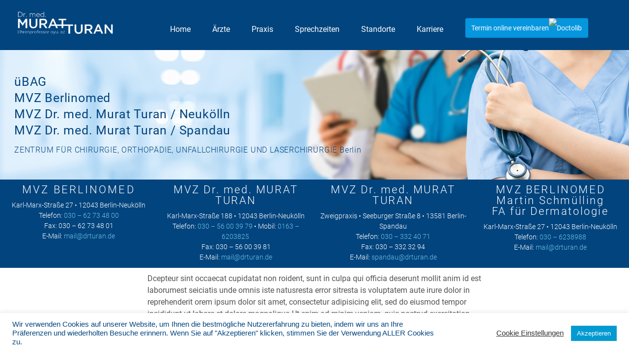

--- FILE ---
content_type: text/html; charset=UTF-8
request_url: https://www.drturan.de/the-advent-of-pesticides/
body_size: 17730
content:
<!DOCTYPE html><html lang="de"><head >	<meta charset="UTF-8" />
	<meta name="viewport" content="width=device-width, initial-scale=1" />
	<meta name='robots' content='index, follow, max-image-preview:large, max-snippet:-1, max-video-preview:-1' />

	<!-- This site is optimized with the Yoast SEO plugin v25.1 - https://yoast.com/wordpress/plugins/seo/ -->
	<title>Factory - Jupiter X Templates</title>
	<meta name="description" content="Here is Jupiter X WP Theme’s Factory website template with its neat layout and capability to show your professional projects and services." />
	<link rel="canonical" href="https://www.drturan.de/the-advent-of-pesticides/" />
	<meta property="og:locale" content="de_DE" />
	<meta property="og:type" content="article" />
	<meta property="og:title" content="Factory - Jupiter X Templates" />
	<meta property="og:description" content="Here is Jupiter X WP Theme’s Factory website template with its neat layout and capability to show your professional projects and services." />
	<meta property="og:url" content="https://www.drturan.de/the-advent-of-pesticides/" />
	<meta property="og:site_name" content="Chirurgie &amp; Orthopädie | Berlin | Dr. med. Turan" />
	<meta property="article:published_time" content="2020-06-18T11:55:34+00:00" />
	<meta property="og:image" content="https://www.drturan.de/wp-content/uploads/2018/12/Favicon.jpg" />
	<meta property="og:image:width" content="512" />
	<meta property="og:image:height" content="512" />
	<meta property="og:image:type" content="image/jpeg" />
	<meta name="author" content="Admin" />
	<meta name="twitter:card" content="summary_large_image" />
	<meta name="twitter:label1" content="Verfasst von" />
	<meta name="twitter:data1" content="Admin" />
	<meta name="twitter:label2" content="Geschätzte Lesezeit" />
	<meta name="twitter:data2" content="2 Minuten" />
	<script type="application/ld+json" class="yoast-schema-graph">{"@context":"https://schema.org","@graph":[{"@type":"Article","@id":"https://www.drturan.de/the-advent-of-pesticides/#article","isPartOf":{"@id":"https://www.drturan.de/the-advent-of-pesticides/"},"author":{"name":"Admin","@id":"https://www.drturan.de/#/schema/person/092b4c81c9b59a4763b9ac4fbd23b885"},"headline":"The advent of pesticides","datePublished":"2020-06-18T11:55:34+00:00","mainEntityOfPage":{"@id":"https://www.drturan.de/the-advent-of-pesticides/"},"wordCount":361,"commentCount":0,"publisher":{"@id":"https://www.drturan.de/#organization"},"image":{"@id":"https://www.drturan.de/the-advent-of-pesticides/#primaryimage"},"thumbnailUrl":"","inLanguage":"de","potentialAction":[{"@type":"CommentAction","name":"Comment","target":["https://www.drturan.de/the-advent-of-pesticides/#respond"]}]},{"@type":"WebPage","@id":"https://www.drturan.de/the-advent-of-pesticides/","url":"https://www.drturan.de/the-advent-of-pesticides/","name":"Factory - Jupiter X Templates","isPartOf":{"@id":"https://www.drturan.de/#website"},"primaryImageOfPage":{"@id":"https://www.drturan.de/the-advent-of-pesticides/#primaryimage"},"image":{"@id":"https://www.drturan.de/the-advent-of-pesticides/#primaryimage"},"thumbnailUrl":"","datePublished":"2020-06-18T11:55:34+00:00","description":"Here is Jupiter X WP Theme’s Factory website template with its neat layout and capability to show your professional projects and services.","breadcrumb":{"@id":"https://www.drturan.de/the-advent-of-pesticides/#breadcrumb"},"inLanguage":"de","potentialAction":[{"@type":"ReadAction","target":["https://www.drturan.de/the-advent-of-pesticides/"]}]},{"@type":"ImageObject","inLanguage":"de","@id":"https://www.drturan.de/the-advent-of-pesticides/#primaryimage","url":"","contentUrl":""},{"@type":"BreadcrumbList","@id":"https://www.drturan.de/the-advent-of-pesticides/#breadcrumb","itemListElement":[{"@type":"ListItem","position":1,"name":"Startseite","item":"https://www.drturan.de/"},{"@type":"ListItem","position":2,"name":"The advent of pesticides"}]},{"@type":"WebSite","@id":"https://www.drturan.de/#website","url":"https://www.drturan.de/","name":"Chirurgie & Orthopädie | MVZ BERLINOMED","description":"ÜBAG MVZ Berlinomed Unfallchirurgie &amp; Orthopädie","publisher":{"@id":"https://www.drturan.de/#organization"},"alternateName":"MVZ Berlinomed","potentialAction":[{"@type":"SearchAction","target":{"@type":"EntryPoint","urlTemplate":"https://www.drturan.de/?s={search_term_string}"},"query-input":{"@type":"PropertyValueSpecification","valueRequired":true,"valueName":"search_term_string"}}],"inLanguage":"de"},{"@type":"Organization","@id":"https://www.drturan.de/#organization","name":"Chirurgie & Orthopädie - Neukölln | Spandau | Dr. med. Turan","alternateName":"Chirurgie & Orthopädie - Neukölln | Spandau","url":"https://www.drturan.de/","logo":{"@type":"ImageObject","inLanguage":"de","@id":"https://www.drturan.de/#/schema/logo/image/","url":"https://www.drturan.de/wp-content/uploads/2018/12/cropped-Favicon.jpg","contentUrl":"https://www.drturan.de/wp-content/uploads/2018/12/cropped-Favicon.jpg","width":512,"height":512,"caption":"Chirurgie & Orthopädie - Neukölln | Spandau | Dr. med. Turan"},"image":{"@id":"https://www.drturan.de/#/schema/logo/image/"}},{"@type":"Person","@id":"https://www.drturan.de/#/schema/person/092b4c81c9b59a4763b9ac4fbd23b885","name":"Admin","image":{"@type":"ImageObject","inLanguage":"de","@id":"https://www.drturan.de/#/schema/person/image/","url":"https://secure.gravatar.com/avatar/ab5b3af8ff5dde26ed890e7a46e935941495ee3b773bbc2ec69ec90199dd3cfa?s=96&d=mm&r=g","contentUrl":"https://secure.gravatar.com/avatar/ab5b3af8ff5dde26ed890e7a46e935941495ee3b773bbc2ec69ec90199dd3cfa?s=96&d=mm&r=g","caption":"Admin"},"url":"https://www.drturan.de/author/admin/"}]}</script>
	<!-- / Yoast SEO plugin. -->


		<!-- This site uses the Google Analytics by ExactMetrics plugin v7.10.0 - Using Analytics tracking - https://www.exactmetrics.com/ -->
							<script
				src="//www.googletagmanager.com/gtag/js?id=UA-136809643-1"  data-cfasync="false" data-wpfc-render="false" type="text/javascript" async></script>
			<script data-cfasync="false" data-wpfc-render="false" type="text/javascript">
				var em_version = '7.10.0';
				var em_track_user = true;
				var em_no_track_reason = '';
				
								var disableStrs = [
															'ga-disable-UA-136809643-1',
									];

				/* Function to detect opted out users */
				function __gtagTrackerIsOptedOut() {
					for (var index = 0; index < disableStrs.length; index++) {
						if (document.cookie.indexOf(disableStrs[index] + '=true') > -1) {
							return true;
						}
					}

					return false;
				}

				/* Disable tracking if the opt-out cookie exists. */
				if (__gtagTrackerIsOptedOut()) {
					for (var index = 0; index < disableStrs.length; index++) {
						window[disableStrs[index]] = true;
					}
				}

				/* Opt-out function */
				function __gtagTrackerOptout() {
					for (var index = 0; index < disableStrs.length; index++) {
						document.cookie = disableStrs[index] + '=true; expires=Thu, 31 Dec 2099 23:59:59 UTC; path=/';
						window[disableStrs[index]] = true;
					}
				}

				if ('undefined' === typeof gaOptout) {
					function gaOptout() {
						__gtagTrackerOptout();
					}
				}
								window.dataLayer = window.dataLayer || [];

				window.ExactMetricsDualTracker = {
					helpers: {},
					trackers: {},
				};
				if (em_track_user) {
					function __gtagDataLayer() {
						dataLayer.push(arguments);
					}

					function __gtagTracker(type, name, parameters) {
						if (!parameters) {
							parameters = {};
						}

						if (parameters.send_to) {
							__gtagDataLayer.apply(null, arguments);
							return;
						}

						if (type === 'event') {
							
														parameters.send_to = exactmetrics_frontend.ua;
							__gtagDataLayer(type, name, parameters);
													} else {
							__gtagDataLayer.apply(null, arguments);
						}
					}

					__gtagTracker('js', new Date());
					__gtagTracker('set', {
						'developer_id.dNDMyYj': true,
											});
															__gtagTracker('config', 'UA-136809643-1', {"forceSSL":"true"} );
										window.gtag = __gtagTracker;										(function () {
						/* https://developers.google.com/analytics/devguides/collection/analyticsjs/ */
						/* ga and __gaTracker compatibility shim. */
						var noopfn = function () {
							return null;
						};
						var newtracker = function () {
							return new Tracker();
						};
						var Tracker = function () {
							return null;
						};
						var p = Tracker.prototype;
						p.get = noopfn;
						p.set = noopfn;
						p.send = function () {
							var args = Array.prototype.slice.call(arguments);
							args.unshift('send');
							__gaTracker.apply(null, args);
						};
						var __gaTracker = function () {
							var len = arguments.length;
							if (len === 0) {
								return;
							}
							var f = arguments[len - 1];
							if (typeof f !== 'object' || f === null || typeof f.hitCallback !== 'function') {
								if ('send' === arguments[0]) {
									var hitConverted, hitObject = false, action;
									if ('event' === arguments[1]) {
										if ('undefined' !== typeof arguments[3]) {
											hitObject = {
												'eventAction': arguments[3],
												'eventCategory': arguments[2],
												'eventLabel': arguments[4],
												'value': arguments[5] ? arguments[5] : 1,
											}
										}
									}
									if ('pageview' === arguments[1]) {
										if ('undefined' !== typeof arguments[2]) {
											hitObject = {
												'eventAction': 'page_view',
												'page_path': arguments[2],
											}
										}
									}
									if (typeof arguments[2] === 'object') {
										hitObject = arguments[2];
									}
									if (typeof arguments[5] === 'object') {
										Object.assign(hitObject, arguments[5]);
									}
									if ('undefined' !== typeof arguments[1].hitType) {
										hitObject = arguments[1];
										if ('pageview' === hitObject.hitType) {
											hitObject.eventAction = 'page_view';
										}
									}
									if (hitObject) {
										action = 'timing' === arguments[1].hitType ? 'timing_complete' : hitObject.eventAction;
										hitConverted = mapArgs(hitObject);
										__gtagTracker('event', action, hitConverted);
									}
								}
								return;
							}

							function mapArgs(args) {
								var arg, hit = {};
								var gaMap = {
									'eventCategory': 'event_category',
									'eventAction': 'event_action',
									'eventLabel': 'event_label',
									'eventValue': 'event_value',
									'nonInteraction': 'non_interaction',
									'timingCategory': 'event_category',
									'timingVar': 'name',
									'timingValue': 'value',
									'timingLabel': 'event_label',
									'page': 'page_path',
									'location': 'page_location',
									'title': 'page_title',
								};
								for (arg in args) {
																		if (!(!args.hasOwnProperty(arg) || !gaMap.hasOwnProperty(arg))) {
										hit[gaMap[arg]] = args[arg];
									} else {
										hit[arg] = args[arg];
									}
								}
								return hit;
							}

							try {
								f.hitCallback();
							} catch (ex) {
							}
						};
						__gaTracker.create = newtracker;
						__gaTracker.getByName = newtracker;
						__gaTracker.getAll = function () {
							return [];
						};
						__gaTracker.remove = noopfn;
						__gaTracker.loaded = true;
						window['__gaTracker'] = __gaTracker;
					})();
									} else {
										console.log("");
					(function () {
						function __gtagTracker() {
							return null;
						}

						window['__gtagTracker'] = __gtagTracker;
						window['gtag'] = __gtagTracker;
					})();
									}
			</script>
				<!-- / Google Analytics by ExactMetrics -->
		<style id='wp-img-auto-sizes-contain-inline-css' type='text/css'>
img:is([sizes=auto i],[sizes^="auto," i]){contain-intrinsic-size:3000px 1500px}
/*# sourceURL=wp-img-auto-sizes-contain-inline-css */
</style>
<link rel='stylesheet' id='jupiterx-child-css' href='https://www.drturan.de/wp-content/themes/jupiterx-child/assets/css/style.css?ver=6.9' type='text/css' media='all' />
<link rel='stylesheet' id='wp-block-library-css' href='https://www.drturan.de/wp-includes/css/dist/block-library/style.min.css?ver=6.9' type='text/css' media='all' />
<style id='global-styles-inline-css' type='text/css'>
:root{--wp--preset--aspect-ratio--square: 1;--wp--preset--aspect-ratio--4-3: 4/3;--wp--preset--aspect-ratio--3-4: 3/4;--wp--preset--aspect-ratio--3-2: 3/2;--wp--preset--aspect-ratio--2-3: 2/3;--wp--preset--aspect-ratio--16-9: 16/9;--wp--preset--aspect-ratio--9-16: 9/16;--wp--preset--color--black: #000000;--wp--preset--color--cyan-bluish-gray: #abb8c3;--wp--preset--color--white: #ffffff;--wp--preset--color--pale-pink: #f78da7;--wp--preset--color--vivid-red: #cf2e2e;--wp--preset--color--luminous-vivid-orange: #ff6900;--wp--preset--color--luminous-vivid-amber: #fcb900;--wp--preset--color--light-green-cyan: #7bdcb5;--wp--preset--color--vivid-green-cyan: #00d084;--wp--preset--color--pale-cyan-blue: #8ed1fc;--wp--preset--color--vivid-cyan-blue: #0693e3;--wp--preset--color--vivid-purple: #9b51e0;--wp--preset--gradient--vivid-cyan-blue-to-vivid-purple: linear-gradient(135deg,rgb(6,147,227) 0%,rgb(155,81,224) 100%);--wp--preset--gradient--light-green-cyan-to-vivid-green-cyan: linear-gradient(135deg,rgb(122,220,180) 0%,rgb(0,208,130) 100%);--wp--preset--gradient--luminous-vivid-amber-to-luminous-vivid-orange: linear-gradient(135deg,rgb(252,185,0) 0%,rgb(255,105,0) 100%);--wp--preset--gradient--luminous-vivid-orange-to-vivid-red: linear-gradient(135deg,rgb(255,105,0) 0%,rgb(207,46,46) 100%);--wp--preset--gradient--very-light-gray-to-cyan-bluish-gray: linear-gradient(135deg,rgb(238,238,238) 0%,rgb(169,184,195) 100%);--wp--preset--gradient--cool-to-warm-spectrum: linear-gradient(135deg,rgb(74,234,220) 0%,rgb(151,120,209) 20%,rgb(207,42,186) 40%,rgb(238,44,130) 60%,rgb(251,105,98) 80%,rgb(254,248,76) 100%);--wp--preset--gradient--blush-light-purple: linear-gradient(135deg,rgb(255,206,236) 0%,rgb(152,150,240) 100%);--wp--preset--gradient--blush-bordeaux: linear-gradient(135deg,rgb(254,205,165) 0%,rgb(254,45,45) 50%,rgb(107,0,62) 100%);--wp--preset--gradient--luminous-dusk: linear-gradient(135deg,rgb(255,203,112) 0%,rgb(199,81,192) 50%,rgb(65,88,208) 100%);--wp--preset--gradient--pale-ocean: linear-gradient(135deg,rgb(255,245,203) 0%,rgb(182,227,212) 50%,rgb(51,167,181) 100%);--wp--preset--gradient--electric-grass: linear-gradient(135deg,rgb(202,248,128) 0%,rgb(113,206,126) 100%);--wp--preset--gradient--midnight: linear-gradient(135deg,rgb(2,3,129) 0%,rgb(40,116,252) 100%);--wp--preset--font-size--small: 13px;--wp--preset--font-size--medium: 20px;--wp--preset--font-size--large: 36px;--wp--preset--font-size--x-large: 42px;--wp--preset--spacing--20: 0.44rem;--wp--preset--spacing--30: 0.67rem;--wp--preset--spacing--40: 1rem;--wp--preset--spacing--50: 1.5rem;--wp--preset--spacing--60: 2.25rem;--wp--preset--spacing--70: 3.38rem;--wp--preset--spacing--80: 5.06rem;--wp--preset--shadow--natural: 6px 6px 9px rgba(0, 0, 0, 0.2);--wp--preset--shadow--deep: 12px 12px 50px rgba(0, 0, 0, 0.4);--wp--preset--shadow--sharp: 6px 6px 0px rgba(0, 0, 0, 0.2);--wp--preset--shadow--outlined: 6px 6px 0px -3px rgb(255, 255, 255), 6px 6px rgb(0, 0, 0);--wp--preset--shadow--crisp: 6px 6px 0px rgb(0, 0, 0);}:where(.is-layout-flex){gap: 0.5em;}:where(.is-layout-grid){gap: 0.5em;}body .is-layout-flex{display: flex;}.is-layout-flex{flex-wrap: wrap;align-items: center;}.is-layout-flex > :is(*, div){margin: 0;}body .is-layout-grid{display: grid;}.is-layout-grid > :is(*, div){margin: 0;}:where(.wp-block-columns.is-layout-flex){gap: 2em;}:where(.wp-block-columns.is-layout-grid){gap: 2em;}:where(.wp-block-post-template.is-layout-flex){gap: 1.25em;}:where(.wp-block-post-template.is-layout-grid){gap: 1.25em;}.has-black-color{color: var(--wp--preset--color--black) !important;}.has-cyan-bluish-gray-color{color: var(--wp--preset--color--cyan-bluish-gray) !important;}.has-white-color{color: var(--wp--preset--color--white) !important;}.has-pale-pink-color{color: var(--wp--preset--color--pale-pink) !important;}.has-vivid-red-color{color: var(--wp--preset--color--vivid-red) !important;}.has-luminous-vivid-orange-color{color: var(--wp--preset--color--luminous-vivid-orange) !important;}.has-luminous-vivid-amber-color{color: var(--wp--preset--color--luminous-vivid-amber) !important;}.has-light-green-cyan-color{color: var(--wp--preset--color--light-green-cyan) !important;}.has-vivid-green-cyan-color{color: var(--wp--preset--color--vivid-green-cyan) !important;}.has-pale-cyan-blue-color{color: var(--wp--preset--color--pale-cyan-blue) !important;}.has-vivid-cyan-blue-color{color: var(--wp--preset--color--vivid-cyan-blue) !important;}.has-vivid-purple-color{color: var(--wp--preset--color--vivid-purple) !important;}.has-black-background-color{background-color: var(--wp--preset--color--black) !important;}.has-cyan-bluish-gray-background-color{background-color: var(--wp--preset--color--cyan-bluish-gray) !important;}.has-white-background-color{background-color: var(--wp--preset--color--white) !important;}.has-pale-pink-background-color{background-color: var(--wp--preset--color--pale-pink) !important;}.has-vivid-red-background-color{background-color: var(--wp--preset--color--vivid-red) !important;}.has-luminous-vivid-orange-background-color{background-color: var(--wp--preset--color--luminous-vivid-orange) !important;}.has-luminous-vivid-amber-background-color{background-color: var(--wp--preset--color--luminous-vivid-amber) !important;}.has-light-green-cyan-background-color{background-color: var(--wp--preset--color--light-green-cyan) !important;}.has-vivid-green-cyan-background-color{background-color: var(--wp--preset--color--vivid-green-cyan) !important;}.has-pale-cyan-blue-background-color{background-color: var(--wp--preset--color--pale-cyan-blue) !important;}.has-vivid-cyan-blue-background-color{background-color: var(--wp--preset--color--vivid-cyan-blue) !important;}.has-vivid-purple-background-color{background-color: var(--wp--preset--color--vivid-purple) !important;}.has-black-border-color{border-color: var(--wp--preset--color--black) !important;}.has-cyan-bluish-gray-border-color{border-color: var(--wp--preset--color--cyan-bluish-gray) !important;}.has-white-border-color{border-color: var(--wp--preset--color--white) !important;}.has-pale-pink-border-color{border-color: var(--wp--preset--color--pale-pink) !important;}.has-vivid-red-border-color{border-color: var(--wp--preset--color--vivid-red) !important;}.has-luminous-vivid-orange-border-color{border-color: var(--wp--preset--color--luminous-vivid-orange) !important;}.has-luminous-vivid-amber-border-color{border-color: var(--wp--preset--color--luminous-vivid-amber) !important;}.has-light-green-cyan-border-color{border-color: var(--wp--preset--color--light-green-cyan) !important;}.has-vivid-green-cyan-border-color{border-color: var(--wp--preset--color--vivid-green-cyan) !important;}.has-pale-cyan-blue-border-color{border-color: var(--wp--preset--color--pale-cyan-blue) !important;}.has-vivid-cyan-blue-border-color{border-color: var(--wp--preset--color--vivid-cyan-blue) !important;}.has-vivid-purple-border-color{border-color: var(--wp--preset--color--vivid-purple) !important;}.has-vivid-cyan-blue-to-vivid-purple-gradient-background{background: var(--wp--preset--gradient--vivid-cyan-blue-to-vivid-purple) !important;}.has-light-green-cyan-to-vivid-green-cyan-gradient-background{background: var(--wp--preset--gradient--light-green-cyan-to-vivid-green-cyan) !important;}.has-luminous-vivid-amber-to-luminous-vivid-orange-gradient-background{background: var(--wp--preset--gradient--luminous-vivid-amber-to-luminous-vivid-orange) !important;}.has-luminous-vivid-orange-to-vivid-red-gradient-background{background: var(--wp--preset--gradient--luminous-vivid-orange-to-vivid-red) !important;}.has-very-light-gray-to-cyan-bluish-gray-gradient-background{background: var(--wp--preset--gradient--very-light-gray-to-cyan-bluish-gray) !important;}.has-cool-to-warm-spectrum-gradient-background{background: var(--wp--preset--gradient--cool-to-warm-spectrum) !important;}.has-blush-light-purple-gradient-background{background: var(--wp--preset--gradient--blush-light-purple) !important;}.has-blush-bordeaux-gradient-background{background: var(--wp--preset--gradient--blush-bordeaux) !important;}.has-luminous-dusk-gradient-background{background: var(--wp--preset--gradient--luminous-dusk) !important;}.has-pale-ocean-gradient-background{background: var(--wp--preset--gradient--pale-ocean) !important;}.has-electric-grass-gradient-background{background: var(--wp--preset--gradient--electric-grass) !important;}.has-midnight-gradient-background{background: var(--wp--preset--gradient--midnight) !important;}.has-small-font-size{font-size: var(--wp--preset--font-size--small) !important;}.has-medium-font-size{font-size: var(--wp--preset--font-size--medium) !important;}.has-large-font-size{font-size: var(--wp--preset--font-size--large) !important;}.has-x-large-font-size{font-size: var(--wp--preset--font-size--x-large) !important;}
/*# sourceURL=global-styles-inline-css */
</style>

<style id='classic-theme-styles-inline-css' type='text/css'>
/*! This file is auto-generated */
.wp-block-button__link{color:#fff;background-color:#32373c;border-radius:9999px;box-shadow:none;text-decoration:none;padding:calc(.667em + 2px) calc(1.333em + 2px);font-size:1.125em}.wp-block-file__button{background:#32373c;color:#fff;text-decoration:none}
/*# sourceURL=/wp-includes/css/classic-themes.min.css */
</style>
<link rel='stylesheet' id='cookie-law-info-css' href='https://www.drturan.de/wp-content/plugins/cookie-law-info/legacy/public/css/cookie-law-info-public.css?ver=3.0.4' type='text/css' media='all' />
<link rel='stylesheet' id='cookie-law-info-gdpr-css' href='https://www.drturan.de/wp-content/plugins/cookie-law-info/legacy/public/css/cookie-law-info-gdpr.css?ver=3.0.4' type='text/css' media='all' />
<link rel='stylesheet' id='slider-css' href='https://www.drturan.de/wp-content/plugins/sm-vertical-menu//assets/css/style.css?ver=1.1' type='text/css' media='all' />
<link rel='stylesheet' id='jupiterx-css' href='https://www.drturan.de/wp-content/uploads/jupiterx/compiler/jupiterx/34266a8.css?ver=2.5.2' type='text/css' media='all' />
<link rel='stylesheet' id='jupiterx-elements-dynamic-styles-css' href='https://www.drturan.de/wp-content/uploads/jupiterx/compiler/jupiterx-elements-dynamic-styles/862f7ea.css?ver=2.5.2' type='text/css' media='all' />
<link rel='stylesheet' id='elementor-icons-css' href='https://www.drturan.de/wp-content/plugins/elementor/assets/lib/eicons/css/elementor-icons.min.css?ver=5.16.0' type='text/css' media='all' />
<link rel='stylesheet' id='elementor-frontend-legacy-css' href='https://www.drturan.de/wp-content/plugins/elementor/assets/css/frontend-legacy.min.css?ver=3.8.0' type='text/css' media='all' />
<link rel='stylesheet' id='elementor-frontend-css' href='https://www.drturan.de/wp-content/plugins/elementor/assets/css/frontend.min.css?ver=3.8.0' type='text/css' media='all' />
<link rel='stylesheet' id='font-awesome-css' href='https://www.drturan.de/wp-content/plugins/elementor/assets/lib/font-awesome/css/font-awesome.min.css?ver=4.7.0' type='text/css' media='all' />
<link rel='stylesheet' id='jupiterx-core-raven-frontend-css' href='https://www.drturan.de/wp-content/plugins/jupiterx-core/includes/extensions/raven/assets/css/frontend.min.css?ver=6.9' type='text/css' media='all' />
<link rel='stylesheet' id='elementor-post-1799-css' href='https://www.drturan.de/wp-content/uploads/elementor/css/post-1799.css?ver=1667210813' type='text/css' media='all' />
<link rel='stylesheet' id='elementor-pro-css' href='https://www.drturan.de/wp-content/plugins/elementor-pro/assets/css/frontend.min.css?ver=3.8.0' type='text/css' media='all' />
<link rel='stylesheet' id='font-awesome-5-all-css' href='https://www.drturan.de/wp-content/plugins/elementor/assets/lib/font-awesome/css/all.min.css?ver=3.8.0' type='text/css' media='all' />
<link rel='stylesheet' id='font-awesome-4-shim-css' href='https://www.drturan.de/wp-content/plugins/elementor/assets/lib/font-awesome/css/v4-shims.min.css?ver=3.8.0' type='text/css' media='all' />
<link rel='stylesheet' id='flatpickr-css' href='https://www.drturan.de/wp-content/plugins/elementor/assets/lib/flatpickr/flatpickr.min.css?ver=4.1.4' type='text/css' media='all' />
<link rel='stylesheet' id='elementor-global-css' href='https://www.drturan.de/wp-content/uploads/elementor/css/global.css?ver=1667210813' type='text/css' media='all' />
<link rel='stylesheet' id='elementor-post-305-css' href='https://www.drturan.de/wp-content/uploads/elementor/css/post-305.css?ver=1667401188' type='text/css' media='all' />
<link rel='stylesheet' id='elementor-post-1801-css' href='https://www.drturan.de/wp-content/uploads/elementor/css/post-1801.css?ver=1750118188' type='text/css' media='all' />
<link rel='stylesheet' id='elementor-post-1896-css' href='https://www.drturan.de/wp-content/uploads/elementor/css/post-1896.css?ver=1713446901' type='text/css' media='all' />
<link rel='stylesheet' id='google-fonts-1-css' href='https://www.drturan.de/wp-content/uploads/omgf/google-fonts-1/google-fonts-1.css?ver=1666276791' type='text/css' media='all' />
<script type="text/javascript" src="https://www.drturan.de/wp-includes/js/jquery/jquery.min.js?ver=3.7.1" id="jquery-core-js"></script>
<script type="text/javascript" src="https://www.drturan.de/wp-includes/js/jquery/jquery-migrate.min.js?ver=3.4.1" id="jquery-migrate-js"></script>
<script type="text/javascript" src="https://www.drturan.de/wp-content/plugins/google-analytics-dashboard-for-wp/assets/js/frontend-gtag.min.js?ver=7.10.0" id="exactmetrics-frontend-script-js"></script>
<script data-cfasync="false" data-wpfc-render="false" type="text/javascript" id='exactmetrics-frontend-script-js-extra'>/* <![CDATA[ */
var exactmetrics_frontend = {"js_events_tracking":"true","download_extensions":"zip,mp3,mpeg,pdf,docx,pptx,xlsx,rar","inbound_paths":"[{\"path\":\"\\\/go\\\/\",\"label\":\"affiliate\"},{\"path\":\"\\\/recommend\\\/\",\"label\":\"affiliate\"}]","home_url":"https:\/\/www.drturan.de","hash_tracking":"false","ua":"UA-136809643-1","v4_id":""};/* ]]> */
</script>
<script type="text/javascript" id="cookie-law-info-js-extra">
/* <![CDATA[ */
var Cli_Data = {"nn_cookie_ids":[],"cookielist":[],"non_necessary_cookies":[],"ccpaEnabled":"","ccpaRegionBased":"","ccpaBarEnabled":"","strictlyEnabled":["necessary","obligatoire"],"ccpaType":"gdpr","js_blocking":"1","custom_integration":"","triggerDomRefresh":"","secure_cookies":""};
var cli_cookiebar_settings = {"animate_speed_hide":"500","animate_speed_show":"500","background":"#FFF","border":"#b1a6a6c2","border_on":"","button_1_button_colour":"#039ad2","button_1_button_hover":"#027ba8","button_1_link_colour":"#fff","button_1_as_button":"1","button_1_new_win":"","button_2_button_colour":"#333","button_2_button_hover":"#292929","button_2_link_colour":"#444","button_2_as_button":"","button_2_hidebar":"","button_3_button_colour":"#3566bb","button_3_button_hover":"#2a5296","button_3_link_colour":"#fff","button_3_as_button":"1","button_3_new_win":"","button_4_button_colour":"#000","button_4_button_hover":"#000000","button_4_link_colour":"#333333","button_4_as_button":"","button_7_button_colour":"#61a229","button_7_button_hover":"#4e8221","button_7_link_colour":"#fff","button_7_as_button":"1","button_7_new_win":"","font_family":"inherit","header_fix":"","notify_animate_hide":"1","notify_animate_show":"","notify_div_id":"#cookie-law-info-bar","notify_position_horizontal":"right","notify_position_vertical":"bottom","scroll_close":"","scroll_close_reload":"","accept_close_reload":"","reject_close_reload":"","showagain_tab":"","showagain_background":"#fff","showagain_border":"#000","showagain_div_id":"#cookie-law-info-again","showagain_x_position":"100px","text":"#02447e","show_once_yn":"","show_once":"10000","logging_on":"","as_popup":"","popup_overlay":"1","bar_heading_text":"","cookie_bar_as":"banner","popup_showagain_position":"bottom-right","widget_position":"left"};
var log_object = {"ajax_url":"https://www.drturan.de/wp-admin/admin-ajax.php"};
//# sourceURL=cookie-law-info-js-extra
/* ]]> */
</script>
<script type="text/javascript" src="https://www.drturan.de/wp-content/plugins/cookie-law-info/legacy/public/js/cookie-law-info-public.js?ver=3.0.4" id="cookie-law-info-js"></script>
<script type="text/javascript" src="https://www.drturan.de/wp-content/themes/jupiterx/lib/assets/dist/js/utils.min.js?ver=2.5.2" id="jupiterx-utils-js"></script>
<script type="text/javascript" src="https://www.drturan.de/wp-content/plugins/elementor/assets/lib/font-awesome/js/v4-shims.min.js?ver=3.8.0" id="font-awesome-4-shim-js"></script>
		<link rel="pingback" href="https://www.drturan.de/xmlrpc.php">
		<link rel="icon" href="https://www.drturan.de/wp-content/uploads/2018/12/cropped-Favicon-32x32.jpg" sizes="32x32" />
<link rel="icon" href="https://www.drturan.de/wp-content/uploads/2018/12/cropped-Favicon-192x192.jpg" sizes="192x192" />
<link rel="apple-touch-icon" href="https://www.drturan.de/wp-content/uploads/2018/12/cropped-Favicon-180x180.jpg" />
<meta name="msapplication-TileImage" content="https://www.drturan.de/wp-content/uploads/2018/12/cropped-Favicon-270x270.jpg" />
		<style type="text/css" id="wp-custom-css">
			.elementor-nav-menu li {
    position: relative;
    border-bottom: solid;
        border-bottom-color: #6ec1e4;
        border-bottom-style: solid;
        
    border-bottom-width: 1px;
}

 .elementor-nav-menu .elementor-item {

    text-decoration: none;
}

.elementor-nav-menu--dropdown a {
    text-decoration: none;
}		</style>
		<link rel='stylesheet' id='e-animations-css' href='https://www.drturan.de/wp-content/plugins/elementor/assets/lib/animations/animations.min.css?ver=3.8.0' type='text/css' media='all' />
</head><body data-rsssl=1 class="wp-singular post-template post-template-elementor_header_footer single single-post postid-305 single-format-standard wp-theme-jupiterx wp-child-theme-jupiterx-child no-js elementor-default elementor-template-full-width elementor-kit-1799 elementor-page elementor-page-305 jupiterx-post-template-1" itemscope="itemscope" itemtype="http://schema.org/WebPage"><a class="jupiterx-a11y jupiterx-a11y-skip-navigation-link" href="#jupiterx-main">Skip to content</a><div class="jupiterx-site"><header class="jupiterx-header jupiterx-header-custom" data-jupiterx-settings="{&quot;breakpoint&quot;:&quot;767.98&quot;,&quot;template&quot;:&quot;1801&quot;}" role="banner" itemscope="itemscope" itemtype="http://schema.org/WPHeader">		<div data-elementor-type="header" data-elementor-id="1801" class="elementor elementor-1801">
					<div class="elementor-section-wrap">
								<section class="elementor-section elementor-top-section elementor-element elementor-element-3e21abe elementor-section-full_width elementor-hidden-phone elementor-section-height-default elementor-section-height-default" data-id="3e21abe" data-element_type="section" data-settings="{&quot;background_background&quot;:&quot;classic&quot;,&quot;sticky&quot;:&quot;top&quot;,&quot;sticky_on&quot;:[&quot;desktop&quot;,&quot;tablet&quot;,&quot;mobile&quot;],&quot;sticky_offset&quot;:0,&quot;sticky_effects_offset&quot;:0}">
							<div class="elementor-background-overlay"></div>
							<div class="elementor-container elementor-column-gap-default">
							<div class="elementor-row">
					<div class="elementor-column elementor-col-33 elementor-top-column elementor-element elementor-element-abd5064" data-id="abd5064" data-element_type="column">
			<div class="elementor-column-wrap elementor-element-populated">
							<div class="elementor-widget-wrap">
						<div class="jupiter-tooltip-widget elementor-element elementor-element-6a90407 elementor-widget elementor-widget-raven-site-logo" data-jupiter-tooltip-settings="{&quot;tooltip&quot;:&quot;false&quot;,&quot;tooltipDescription&quot;:&quot;This is Tooltip!&quot;,&quot;tooltipPlacement&quot;:&quot;top&quot;,&quot;tooltipArrow&quot;:true,&quot;xOffset&quot;:0,&quot;yOffset&quot;:0,&quot;tooltipAnimation&quot;:&quot;fade&quot;,&quot;tooltipTrigger&quot;:&quot;mouseenter&quot;,&quot;zIndex&quot;:999,&quot;customSelector&quot;:&quot;&quot;,&quot;delay&quot;:0}" data-id="6a90407" data-element_type="widget" data-widget_type="raven-site-logo.default">
				<div class="elementor-widget-container">
					<div class="raven-widget-wrapper">
			<div class="raven-site-logo raven-site-logo-customizer">
									<a class="raven-site-logo-link" href="https://www.drturan.de">
								<img srcset="https://www.drturan.de/wp-content/uploads/2019/02/Logo-Dr.-Turan.png 1x, https://www.drturan.de/wp-content/uploads/2019/02/Logo-Dr.-Turan.png 2x" src="https://www.drturan.de/wp-content/uploads/2019/02/Logo-Dr.-Turan.png" alt="Chirurgie &amp; Orthopädie | Berlin | Dr. med. Turan" class="raven-site-logo-desktop raven-site-logo-tablet raven-site-logo-mobile" data-no-lazy="1" />									</a>
							</div>
		</div>
				</div>
				</div>
						</div>
					</div>
		</div>
				<div class="elementor-column elementor-col-33 elementor-top-column elementor-element elementor-element-935b288" data-id="935b288" data-element_type="column">
			<div class="elementor-column-wrap elementor-element-populated">
							<div class="elementor-widget-wrap">
						<div class="jupiter-tooltip-widget elementor-element elementor-element-b16b290 raven-nav-menu-align-left raven-mobile-nav-menu-align-left elementor-widget elementor-widget-raven-nav-menu" data-jupiter-tooltip-settings="{&quot;tooltip&quot;:&quot;false&quot;,&quot;tooltipDescription&quot;:&quot;This is Tooltip!&quot;,&quot;tooltipPlacement&quot;:&quot;top&quot;,&quot;tooltipArrow&quot;:true,&quot;xOffset&quot;:0,&quot;yOffset&quot;:0,&quot;tooltipAnimation&quot;:&quot;fade&quot;,&quot;tooltipTrigger&quot;:&quot;mouseenter&quot;,&quot;zIndex&quot;:999,&quot;customSelector&quot;:&quot;&quot;,&quot;delay&quot;:0}" data-id="b16b290" data-element_type="widget" data-settings="{&quot;submenu_icon&quot;:&quot;&lt;svg 0=\&quot;fas fa-chevron-down\&quot; class=\&quot;e-font-icon-svg e-fas-chevron-down\&quot;&gt;&lt;use xlink:href=\&quot;#fas-chevron-down\&quot;&gt;&lt;&lt;symbol id=\&quot;fas-chevron-down\&quot; viewBox=\&quot;0 0 448 512\&quot;&gt;&lt;path d=\&quot;M207.029 381.476L12.686 187.132c-9.373-9.373-9.373-24.569 0-33.941l22.667-22.667c9.357-9.357 24.522-9.375 33.901-.04L224 284.505l154.745-154.021c9.379-9.335 24.544-9.317 33.901.04l22.667 22.667c9.373 9.373 9.373 24.569 0 33.941L240.971 381.476c-9.373 9.372-24.569 9.372-33.942 0z\&quot;&gt;&lt;\/path&gt;&lt;\/symbol&gt;\/sue&gt;&lt;\/svg&gt;&quot;,&quot;mobile_layout&quot;:&quot;dropdown&quot;,&quot;submenu_space_between&quot;:{&quot;unit&quot;:&quot;px&quot;,&quot;size&quot;:&quot;&quot;,&quot;sizes&quot;:[]},&quot;submenu_opening_position&quot;:&quot;bottom&quot;}" data-widget_type="raven-nav-menu.default">
				<div class="elementor-widget-container">
					<nav class="raven-nav-menu-main raven-nav-menu-horizontal raven-nav-menu-tablet-horizontal raven-nav-menu-mobile-horizontal raven-nav-icons-hidden-desktop raven-nav-icons-hidden-tablet raven-nav-icons-hidden-mobile">
			<ul id="menu-b16b290" class="raven-nav-menu"><li class="menu-item menu-item-type-post_type menu-item-object-page menu-item-home menu-item-117"><a href="https://www.drturan.de/" class="raven-menu-item raven-link-item ">Home</a></li>
<li class="menu-item menu-item-type-post_type menu-item-object-page menu-item-93"><a href="https://www.drturan.de/aerzte/" class="raven-menu-item raven-link-item ">Ärzte</a></li>
<li class="menu-item menu-item-type-post_type menu-item-object-page menu-item-1060"><a href="https://www.drturan.de/praxis/" class="raven-menu-item raven-link-item ">Praxis</a></li>
<li class="menu-item menu-item-type-post_type menu-item-object-page menu-item-1028"><a href="https://www.drturan.de/sprechzeiten/" class="raven-menu-item raven-link-item ">Sprechzeiten</a></li>
<li class="menu-item menu-item-type-post_type menu-item-object-page menu-item-1072"><a href="https://www.drturan.de/standorte/" class="raven-menu-item raven-link-item ">Standorte</a></li>
<li class="menu-item menu-item-type-post_type menu-item-object-page menu-item-1634"><a href="https://www.drturan.de/karriere/" class="raven-menu-item raven-link-item ">Karriere</a></li>
</ul>		</nav>

		<div class="raven-nav-menu-toggle">

						<div class="raven-nav-menu-toggle-button ">
								<span class="fa fa-bars"></span>
								</div>

		</div>
		<nav class="raven-nav-icons-hidden-desktop raven-nav-icons-hidden-tablet raven-nav-icons-hidden-mobile raven-nav-menu-mobile raven-nav-menu-dropdown">
									<div class="raven-container">
				<ul id="menu-mobile-b16b290" class="raven-nav-menu"><li class="menu-item menu-item-type-post_type menu-item-object-page menu-item-home menu-item-117"><a href="https://www.drturan.de/" class="raven-menu-item raven-link-item ">Home</a></li>
<li class="menu-item menu-item-type-post_type menu-item-object-page menu-item-93"><a href="https://www.drturan.de/aerzte/" class="raven-menu-item raven-link-item ">Ärzte</a></li>
<li class="menu-item menu-item-type-post_type menu-item-object-page menu-item-1060"><a href="https://www.drturan.de/praxis/" class="raven-menu-item raven-link-item ">Praxis</a></li>
<li class="menu-item menu-item-type-post_type menu-item-object-page menu-item-1028"><a href="https://www.drturan.de/sprechzeiten/" class="raven-menu-item raven-link-item ">Sprechzeiten</a></li>
<li class="menu-item menu-item-type-post_type menu-item-object-page menu-item-1072"><a href="https://www.drturan.de/standorte/" class="raven-menu-item raven-link-item ">Standorte</a></li>
<li class="menu-item menu-item-type-post_type menu-item-object-page menu-item-1634"><a href="https://www.drturan.de/karriere/" class="raven-menu-item raven-link-item ">Karriere</a></li>
</ul>			</div>
		</nav>
				</div>
				</div>
						</div>
					</div>
		</div>
				<div class="elementor-column elementor-col-33 elementor-top-column elementor-element elementor-element-8588ee4" data-id="8588ee4" data-element_type="column">
			<div class="elementor-column-wrap elementor-element-populated">
							<div class="elementor-widget-wrap">
						<div class="jupiter-tooltip-widget elementor-element elementor-element-ca7a11c elementor-widget elementor-widget-html" data-jupiter-tooltip-settings="{&quot;tooltip&quot;:&quot;false&quot;,&quot;tooltipDescription&quot;:&quot;This is Tooltip!&quot;,&quot;tooltipPlacement&quot;:&quot;top&quot;,&quot;tooltipArrow&quot;:true,&quot;xOffset&quot;:0,&quot;yOffset&quot;:0,&quot;tooltipAnimation&quot;:&quot;fade&quot;,&quot;tooltipTrigger&quot;:&quot;mouseenter&quot;,&quot;zIndex&quot;:999,&quot;customSelector&quot;:&quot;&quot;,&quot;delay&quot;:0}" data-id="ca7a11c" data-element_type="widget" data-widget_type="html.default">
				<div class="elementor-widget-container">
			

<a href="https://www.doctolib.de/medizinisches-versorgungszentrum-mvz/berlin/mvz-berlinomed-karl-marx-strasse-27?utm_campaign=website-button&amp;utm_source=mvz-berlinomed-karl-marx-strasse-27-website-button&amp;utm_medium=referral&amp;utm_content=option-5&amp;utm_term=mvz-berlinomed-karl-marx-strasse-27" style="display:block;text-align:center;background-color:#0596DE;color:#ffffff;font-size:14px;overflow:hidden;width:250px;height:40px;border-bottom-right-radius:none;border-bottom-left-radius:none;right:5px;z-index:1000;border-top-left-radius:4px;border-top-right-radius:4px;border-bottom-right-radius:4px;border-bottom-left-radius:4px;line-height:40px" target="_blank" data-reactroot=""><span style="font-size:14px">Termin online vereinbaren</span><img style="height:15px;margin-bottom:3px;vertical-align:middle;width:auto" src="https://pro.doctolib.de/external_button/doctolib-white-transparent.png" alt="Doctolib"/></a>

		</div>
				</div>
						</div>
					</div>
		</div>
								</div>
					</div>
		</section>
				<section class="elementor-section elementor-top-section elementor-element elementor-element-faddc77 elementor-section-full_width elementor-hidden-desktop elementor-hidden-tablet elementor-section-height-default elementor-section-height-default" data-id="faddc77" data-element_type="section" data-settings="{&quot;background_background&quot;:&quot;classic&quot;}">
							<div class="elementor-background-overlay"></div>
							<div class="elementor-container elementor-column-gap-default">
							<div class="elementor-row">
					<div class="elementor-column elementor-col-33 elementor-top-column elementor-element elementor-element-260247c" data-id="260247c" data-element_type="column">
			<div class="elementor-column-wrap elementor-element-populated">
							<div class="elementor-widget-wrap">
						<div class="jupiter-tooltip-widget elementor-element elementor-element-eb98a3c elementor-widget elementor-widget-raven-site-logo" data-jupiter-tooltip-settings="{&quot;tooltip&quot;:&quot;false&quot;,&quot;tooltipDescription&quot;:&quot;This is Tooltip!&quot;,&quot;tooltipPlacement&quot;:&quot;top&quot;,&quot;tooltipArrow&quot;:true,&quot;xOffset&quot;:0,&quot;yOffset&quot;:0,&quot;tooltipAnimation&quot;:&quot;fade&quot;,&quot;tooltipTrigger&quot;:&quot;mouseenter&quot;,&quot;zIndex&quot;:999,&quot;customSelector&quot;:&quot;&quot;,&quot;delay&quot;:0}" data-id="eb98a3c" data-element_type="widget" data-widget_type="raven-site-logo.default">
				<div class="elementor-widget-container">
					<div class="raven-widget-wrapper">
			<div class="raven-site-logo raven-site-logo-customizer">
									<a class="raven-site-logo-link" href="https://www.drturan.de">
								<img srcset="https://www.drturan.de/wp-content/uploads/2019/02/Logo-Dr.-Turan.png 1x, https://www.drturan.de/wp-content/uploads/2019/02/Logo-Dr.-Turan.png 2x" src="https://www.drturan.de/wp-content/uploads/2019/02/Logo-Dr.-Turan.png" alt="Chirurgie &amp; Orthopädie | Berlin | Dr. med. Turan" class="raven-site-logo-desktop raven-site-logo-tablet raven-site-logo-mobile" data-no-lazy="1" />									</a>
							</div>
		</div>
				</div>
				</div>
						</div>
					</div>
		</div>
				<div class="elementor-column elementor-col-33 elementor-top-column elementor-element elementor-element-e0e3a96" data-id="e0e3a96" data-element_type="column">
			<div class="elementor-column-wrap elementor-element-populated">
							<div class="elementor-widget-wrap">
						<div class="jupiter-tooltip-widget elementor-element elementor-element-51a2437 raven-breakpoint-desktop raven-mobile-nav-menu-align-left elementor-widget elementor-widget-raven-nav-menu" data-jupiter-tooltip-settings="{&quot;tooltip&quot;:&quot;false&quot;,&quot;tooltipDescription&quot;:&quot;This is Tooltip!&quot;,&quot;tooltipPlacement&quot;:&quot;top&quot;,&quot;tooltipArrow&quot;:true,&quot;xOffset&quot;:0,&quot;yOffset&quot;:0,&quot;tooltipAnimation&quot;:&quot;fade&quot;,&quot;tooltipTrigger&quot;:&quot;mouseenter&quot;,&quot;zIndex&quot;:999,&quot;customSelector&quot;:&quot;&quot;,&quot;delay&quot;:0}" data-id="51a2437" data-element_type="widget" data-settings="{&quot;submenu_icon&quot;:&quot;&lt;svg 0=\&quot;fas fa-chevron-down\&quot; class=\&quot;e-font-icon-svg e-fas-chevron-down\&quot;&gt;&lt;use xlink:href=\&quot;#fas-chevron-down\&quot;&gt;&lt;&lt;symbol id=\&quot;fas-chevron-down\&quot; viewBox=\&quot;0 0 448 512\&quot;&gt;&lt;path d=\&quot;M207.029 381.476L12.686 187.132c-9.373-9.373-9.373-24.569 0-33.941l22.667-22.667c9.357-9.357 24.522-9.375 33.901-.04L224 284.505l154.745-154.021c9.379-9.335 24.544-9.317 33.901.04l22.667 22.667c9.373 9.373 9.373 24.569 0 33.941L240.971 381.476c-9.373 9.372-24.569 9.372-33.942 0z\&quot;&gt;&lt;\/path&gt;&lt;\/symbol&gt;\/sue&gt;&lt;\/svg&gt;&quot;,&quot;mobile_layout&quot;:&quot;dropdown&quot;}" data-widget_type="raven-nav-menu.default">
				<div class="elementor-widget-container">
					<nav class="raven-nav-menu-main raven-nav-menu-horizontal raven-nav-menu-tablet-horizontal raven-nav-menu-mobile-horizontal raven-nav-icons-hidden-desktop raven-nav-icons-hidden-tablet raven-nav-icons-hidden-mobile">
			<ul id="menu-51a2437" class="raven-nav-menu"><li class="menu-item menu-item-type-post_type menu-item-object-page menu-item-home menu-item-2125"><a href="https://www.drturan.de/" class="raven-menu-item raven-link-item ">Home</a></li>
<li class="menu-item menu-item-type-post_type menu-item-object-page menu-item-2126"><a href="https://www.drturan.de/aerzte/" class="raven-menu-item raven-link-item ">Ärzte</a></li>
<li class="menu-item menu-item-type-post_type menu-item-object-page menu-item-2127"><a href="https://www.drturan.de/praxis/" class="raven-menu-item raven-link-item ">Praxis</a></li>
<li class="menu-item menu-item-type-post_type menu-item-object-page menu-item-2128"><a href="https://www.drturan.de/sprechzeiten/" class="raven-menu-item raven-link-item ">Sprechzeiten</a></li>
<li class="menu-item menu-item-type-post_type menu-item-object-page menu-item-2129"><a href="https://www.drturan.de/standorte/" class="raven-menu-item raven-link-item ">Standorte</a></li>
<li class="menu-item menu-item-type-post_type menu-item-object-page menu-item-2130"><a href="https://www.drturan.de/karriere/" class="raven-menu-item raven-link-item ">Karriere</a></li>
</ul>		</nav>

		<div class="raven-nav-menu-toggle">

						<div class="raven-nav-menu-toggle-button ">
				
				<div class="hamburger hamburger--squeeze">
					<div class="hamburger-box">
						<div class="hamburger-inner"></div>
					</div>
				</div>
								</div>

		</div>
		<nav class="raven-nav-icons-hidden-desktop raven-nav-icons-hidden-tablet raven-nav-icons-hidden-mobile raven-nav-menu-mobile raven-nav-menu-dropdown">
									<div class="raven-container">
				<ul id="menu-mobile-51a2437" class="raven-nav-menu"><li class="menu-item menu-item-type-post_type menu-item-object-page menu-item-home menu-item-2125"><a href="https://www.drturan.de/" class="raven-menu-item raven-link-item ">Home</a></li>
<li class="menu-item menu-item-type-post_type menu-item-object-page menu-item-2126"><a href="https://www.drturan.de/aerzte/" class="raven-menu-item raven-link-item ">Ärzte</a></li>
<li class="menu-item menu-item-type-post_type menu-item-object-page menu-item-2127"><a href="https://www.drturan.de/praxis/" class="raven-menu-item raven-link-item ">Praxis</a></li>
<li class="menu-item menu-item-type-post_type menu-item-object-page menu-item-2128"><a href="https://www.drturan.de/sprechzeiten/" class="raven-menu-item raven-link-item ">Sprechzeiten</a></li>
<li class="menu-item menu-item-type-post_type menu-item-object-page menu-item-2129"><a href="https://www.drturan.de/standorte/" class="raven-menu-item raven-link-item ">Standorte</a></li>
<li class="menu-item menu-item-type-post_type menu-item-object-page menu-item-2130"><a href="https://www.drturan.de/karriere/" class="raven-menu-item raven-link-item ">Karriere</a></li>
</ul>			</div>
		</nav>
				</div>
				</div>
						</div>
					</div>
		</div>
				<div class="elementor-column elementor-col-33 elementor-top-column elementor-element elementor-element-c0fe104" data-id="c0fe104" data-element_type="column">
			<div class="elementor-column-wrap elementor-element-populated">
							<div class="elementor-widget-wrap">
						<div class="jupiter-tooltip-widget elementor-element elementor-element-80e1a5f elementor-widget elementor-widget-html" data-jupiter-tooltip-settings="{&quot;tooltip&quot;:&quot;false&quot;,&quot;tooltipDescription&quot;:&quot;This is Tooltip!&quot;,&quot;tooltipPlacement&quot;:&quot;top&quot;,&quot;tooltipArrow&quot;:true,&quot;xOffset&quot;:0,&quot;yOffset&quot;:0,&quot;tooltipAnimation&quot;:&quot;fade&quot;,&quot;tooltipTrigger&quot;:&quot;mouseenter&quot;,&quot;zIndex&quot;:999,&quot;customSelector&quot;:&quot;&quot;,&quot;delay&quot;:0}" data-id="80e1a5f" data-element_type="widget" data-widget_type="html.default">
				<div class="elementor-widget-container">
			

<a href="https://www.doctolib.de/medizinisches-versorgungszentrum-mvz/berlin/mvz-berlinomed-karl-marx-strasse-27?utm_campaign=website-button&amp;utm_source=mvz-berlinomed-karl-marx-strasse-27-website-button&amp;utm_medium=referral&amp;utm_content=option-5&amp;utm_term=mvz-berlinomed-karl-marx-strasse-27" style="display:block;margin-left:auto;margin-right:auto;text-align:center;background-color:#0596DE;color:#ffffff;font-size:14px;overflow:hidden;width:250px;height:40px;border-bottom-right-radius:none;border-bottom-left-radius:none;right:5px;z-index:1000;border-top-left-radius:4px;border-top-right-radius:4px;border-bottom-right-radius:4px;border-bottom-left-radius:4px;line-height:40px" target="_blank" data-reactroot=""><span style="font-size:14px">Termin online vereinbaren</span><img style="height:15px;margin-bottom:3px;vertical-align:middle;width:auto" src="https://pro.doctolib.de/external_button/doctolib-white-transparent.png" alt="Doctolib"/></a>

		</div>
				</div>
						</div>
					</div>
		</div>
								</div>
					</div>
		</section>
				<section class="elementor-section elementor-top-section elementor-element elementor-element-6fdd5a6 elementor-section-stretched elementor-section-full_width elementor-hidden-phone elementor-section-height-default elementor-section-height-default" data-id="6fdd5a6" data-element_type="section" data-settings="{&quot;stretch_section&quot;:&quot;section-stretched&quot;,&quot;background_background&quot;:&quot;video&quot;}">
						<div class="elementor-container elementor-column-gap-default">
							<div class="elementor-row">
					<div class="elementor-column elementor-col-100 elementor-top-column elementor-element elementor-element-da27219" data-id="da27219" data-element_type="column">
			<div class="elementor-column-wrap elementor-element-populated">
							<div class="elementor-widget-wrap">
						<div class="jupiter-tooltip-widget elementor-element elementor-element-30ad5d20 elementor-widget elementor-widget-spacer" data-jupiter-tooltip-settings="{&quot;tooltip&quot;:&quot;false&quot;,&quot;tooltipDescription&quot;:&quot;This is Tooltip!&quot;,&quot;tooltipPlacement&quot;:&quot;top&quot;,&quot;tooltipArrow&quot;:true,&quot;xOffset&quot;:0,&quot;yOffset&quot;:0,&quot;tooltipAnimation&quot;:&quot;fade&quot;,&quot;tooltipTrigger&quot;:&quot;mouseenter&quot;,&quot;zIndex&quot;:999,&quot;customSelector&quot;:&quot;&quot;,&quot;delay&quot;:0}" data-id="30ad5d20" data-element_type="widget" data-widget_type="spacer.default">
				<div class="elementor-widget-container">
					<div class="elementor-spacer">
			<div class="elementor-spacer-inner"></div>
		</div>
				</div>
				</div>
				<div class="jupiter-tooltip-widget elementor-element elementor-element-1800cf1a animated-slow elementor-invisible elementor-widget elementor-widget-heading" data-jupiter-tooltip-settings="{&quot;tooltip&quot;:&quot;false&quot;,&quot;tooltipDescription&quot;:&quot;This is Tooltip!&quot;,&quot;tooltipPlacement&quot;:&quot;top&quot;,&quot;tooltipArrow&quot;:true,&quot;xOffset&quot;:0,&quot;yOffset&quot;:0,&quot;tooltipAnimation&quot;:&quot;fade&quot;,&quot;tooltipTrigger&quot;:&quot;mouseenter&quot;,&quot;zIndex&quot;:999,&quot;customSelector&quot;:&quot;&quot;,&quot;delay&quot;:0}" data-id="1800cf1a" data-element_type="widget" data-settings="{&quot;_animation&quot;:&quot;fadeIn&quot;}" data-widget_type="heading.default">
				<div class="elementor-widget-container">
			<h2 class="elementor-heading-title elementor-size-default">üBAG</h2>		</div>
				</div>
				<div class="jupiter-tooltip-widget elementor-element elementor-element-50a8e30b animated-slow elementor-invisible elementor-widget elementor-widget-heading" data-jupiter-tooltip-settings="{&quot;tooltip&quot;:&quot;false&quot;,&quot;tooltipDescription&quot;:&quot;This is Tooltip!&quot;,&quot;tooltipPlacement&quot;:&quot;top&quot;,&quot;tooltipArrow&quot;:true,&quot;xOffset&quot;:0,&quot;yOffset&quot;:0,&quot;tooltipAnimation&quot;:&quot;fade&quot;,&quot;tooltipTrigger&quot;:&quot;mouseenter&quot;,&quot;zIndex&quot;:999,&quot;customSelector&quot;:&quot;&quot;,&quot;delay&quot;:0}" data-id="50a8e30b" data-element_type="widget" data-settings="{&quot;_animation&quot;:&quot;fadeIn&quot;}" data-widget_type="heading.default">
				<div class="elementor-widget-container">
			<h2 class="elementor-heading-title elementor-size-default">MVZ Berlinomed 
</h2>		</div>
				</div>
				<div class="jupiter-tooltip-widget elementor-element elementor-element-5773ed14 animated-slow elementor-invisible elementor-widget elementor-widget-heading" data-jupiter-tooltip-settings="{&quot;tooltip&quot;:&quot;false&quot;,&quot;tooltipDescription&quot;:&quot;This is Tooltip!&quot;,&quot;tooltipPlacement&quot;:&quot;top&quot;,&quot;tooltipArrow&quot;:true,&quot;xOffset&quot;:0,&quot;yOffset&quot;:0,&quot;tooltipAnimation&quot;:&quot;fade&quot;,&quot;tooltipTrigger&quot;:&quot;mouseenter&quot;,&quot;zIndex&quot;:999,&quot;customSelector&quot;:&quot;&quot;,&quot;delay&quot;:0}" data-id="5773ed14" data-element_type="widget" data-settings="{&quot;_animation&quot;:&quot;fadeIn&quot;}" data-widget_type="heading.default">
				<div class="elementor-widget-container">
			<h2 class="elementor-heading-title elementor-size-default">
MVZ Dr. med. Murat Turan / Neukölln</h2>		</div>
				</div>
				<div class="jupiter-tooltip-widget elementor-element elementor-element-110cbc69 animated-slow elementor-invisible elementor-widget elementor-widget-heading" data-jupiter-tooltip-settings="{&quot;tooltip&quot;:&quot;false&quot;,&quot;tooltipDescription&quot;:&quot;This is Tooltip!&quot;,&quot;tooltipPlacement&quot;:&quot;top&quot;,&quot;tooltipArrow&quot;:true,&quot;xOffset&quot;:0,&quot;yOffset&quot;:0,&quot;tooltipAnimation&quot;:&quot;fade&quot;,&quot;tooltipTrigger&quot;:&quot;mouseenter&quot;,&quot;zIndex&quot;:999,&quot;customSelector&quot;:&quot;&quot;,&quot;delay&quot;:0}" data-id="110cbc69" data-element_type="widget" data-settings="{&quot;_animation&quot;:&quot;fadeIn&quot;}" data-widget_type="heading.default">
				<div class="elementor-widget-container">
			<h2 class="elementor-heading-title elementor-size-default">
MVZ Dr. med. Murat Turan / Spandau</h2>		</div>
				</div>
				<div class="jupiter-tooltip-widget elementor-element elementor-element-6d9f5fe9 animated-slow elementor-invisible elementor-widget elementor-widget-heading" data-jupiter-tooltip-settings="{&quot;tooltip&quot;:&quot;false&quot;,&quot;tooltipDescription&quot;:&quot;This is Tooltip!&quot;,&quot;tooltipPlacement&quot;:&quot;top&quot;,&quot;tooltipArrow&quot;:true,&quot;xOffset&quot;:0,&quot;yOffset&quot;:0,&quot;tooltipAnimation&quot;:&quot;fade&quot;,&quot;tooltipTrigger&quot;:&quot;mouseenter&quot;,&quot;zIndex&quot;:999,&quot;customSelector&quot;:&quot;&quot;,&quot;delay&quot;:0}" data-id="6d9f5fe9" data-element_type="widget" data-settings="{&quot;_animation&quot;:&quot;fadeIn&quot;}" data-widget_type="heading.default">
				<div class="elementor-widget-container">
			<h1 class="elementor-heading-title elementor-size-xxl">ZENTRUM FÜR CHIRURGIE,  ORTHOPÄDIE, UNFALLCHIRURGIE UND LASERCHIRURGIE Berlin</h1>		</div>
				</div>
				<div class="jupiter-tooltip-widget elementor-element elementor-element-4c2b1980 elementor-widget elementor-widget-spacer" data-jupiter-tooltip-settings="{&quot;tooltip&quot;:&quot;false&quot;,&quot;tooltipDescription&quot;:&quot;This is Tooltip!&quot;,&quot;tooltipPlacement&quot;:&quot;top&quot;,&quot;tooltipArrow&quot;:true,&quot;xOffset&quot;:0,&quot;yOffset&quot;:0,&quot;tooltipAnimation&quot;:&quot;fade&quot;,&quot;tooltipTrigger&quot;:&quot;mouseenter&quot;,&quot;zIndex&quot;:999,&quot;customSelector&quot;:&quot;&quot;,&quot;delay&quot;:0}" data-id="4c2b1980" data-element_type="widget" data-widget_type="spacer.default">
				<div class="elementor-widget-container">
					<div class="elementor-spacer">
			<div class="elementor-spacer-inner"></div>
		</div>
				</div>
				</div>
						</div>
					</div>
		</div>
								</div>
					</div>
		</section>
				<section class="elementor-section elementor-top-section elementor-element elementor-element-8639a0a elementor-section-stretched elementor-section-full_width elementor-hidden-tablet elementor-hidden-phone elementor-section-height-default elementor-section-height-default" data-id="8639a0a" data-element_type="section" data-settings="{&quot;stretch_section&quot;:&quot;section-stretched&quot;,&quot;background_background&quot;:&quot;classic&quot;}">
						<div class="elementor-container elementor-column-gap-default">
							<div class="elementor-row">
					<div class="elementor-column elementor-col-25 elementor-top-column elementor-element elementor-element-23c6f90" data-id="23c6f90" data-element_type="column">
			<div class="elementor-column-wrap elementor-element-populated">
							<div class="elementor-widget-wrap">
						<div class="jupiter-tooltip-widget elementor-element elementor-element-42e13080 elementor-invisible elementor-widget elementor-widget-heading" data-jupiter-tooltip-settings="{&quot;tooltip&quot;:&quot;false&quot;,&quot;tooltipDescription&quot;:&quot;This is Tooltip!&quot;,&quot;tooltipPlacement&quot;:&quot;top&quot;,&quot;tooltipArrow&quot;:true,&quot;xOffset&quot;:0,&quot;yOffset&quot;:0,&quot;tooltipAnimation&quot;:&quot;fade&quot;,&quot;tooltipTrigger&quot;:&quot;mouseenter&quot;,&quot;zIndex&quot;:999,&quot;customSelector&quot;:&quot;&quot;,&quot;delay&quot;:0}" data-id="42e13080" data-element_type="widget" data-settings="{&quot;_animation&quot;:&quot;zoomIn&quot;}" data-widget_type="heading.default">
				<div class="elementor-widget-container">
			<h2 class="elementor-heading-title elementor-size-default">MVZ BERLINOMED</h2>		</div>
				</div>
				<div class="jupiter-tooltip-widget elementor-element elementor-element-3679f921 elementor-widget elementor-widget-text-editor" data-jupiter-tooltip-settings="{&quot;tooltip&quot;:&quot;false&quot;,&quot;tooltipDescription&quot;:&quot;This is Tooltip!&quot;,&quot;tooltipPlacement&quot;:&quot;top&quot;,&quot;tooltipArrow&quot;:true,&quot;xOffset&quot;:0,&quot;yOffset&quot;:0,&quot;tooltipAnimation&quot;:&quot;fade&quot;,&quot;tooltipTrigger&quot;:&quot;mouseenter&quot;,&quot;zIndex&quot;:999,&quot;customSelector&quot;:&quot;&quot;,&quot;delay&quot;:0}" data-id="3679f921" data-element_type="widget" data-widget_type="text-editor.default">
				<div class="elementor-widget-container">
								<div class="elementor-text-editor elementor-clearfix">
				<p>Karl-Marx-Straße 27 • 12043 Berlin-Neukölln <br />Telefon: <span style="color: #6ec1e4;"><a style="color: #6ec1e4;" href="tel:+493062734800">030 &#8211; 62 73 48 00</a></span><br />Fax: 030 &#8211; 62 73 48 01<br />E-Mail: <a href="mailto:mail@drturan.de"><span style="color: #00ccff;"><span style="color: #6ec1e4;">mail@drturan.de</span></span></a></p>					</div>
						</div>
				</div>
						</div>
					</div>
		</div>
				<div class="elementor-column elementor-col-25 elementor-top-column elementor-element elementor-element-b5b1ded" data-id="b5b1ded" data-element_type="column">
			<div class="elementor-column-wrap elementor-element-populated">
							<div class="elementor-widget-wrap">
						<div class="jupiter-tooltip-widget elementor-element elementor-element-e639c14 elementor-invisible elementor-widget elementor-widget-heading" data-jupiter-tooltip-settings="{&quot;tooltip&quot;:&quot;false&quot;,&quot;tooltipDescription&quot;:&quot;This is Tooltip!&quot;,&quot;tooltipPlacement&quot;:&quot;top&quot;,&quot;tooltipArrow&quot;:true,&quot;xOffset&quot;:0,&quot;yOffset&quot;:0,&quot;tooltipAnimation&quot;:&quot;fade&quot;,&quot;tooltipTrigger&quot;:&quot;mouseenter&quot;,&quot;zIndex&quot;:999,&quot;customSelector&quot;:&quot;&quot;,&quot;delay&quot;:0}" data-id="e639c14" data-element_type="widget" data-settings="{&quot;_animation&quot;:&quot;zoomIn&quot;}" data-widget_type="heading.default">
				<div class="elementor-widget-container">
			<h2 class="elementor-heading-title elementor-size-default">MVZ Dr. med. MURAT TURAN</h2>		</div>
				</div>
				<div class="jupiter-tooltip-widget elementor-element elementor-element-cfb6ff4 elementor-widget elementor-widget-text-editor" data-jupiter-tooltip-settings="{&quot;tooltip&quot;:&quot;false&quot;,&quot;tooltipDescription&quot;:&quot;This is Tooltip!&quot;,&quot;tooltipPlacement&quot;:&quot;top&quot;,&quot;tooltipArrow&quot;:true,&quot;xOffset&quot;:0,&quot;yOffset&quot;:0,&quot;tooltipAnimation&quot;:&quot;fade&quot;,&quot;tooltipTrigger&quot;:&quot;mouseenter&quot;,&quot;zIndex&quot;:999,&quot;customSelector&quot;:&quot;&quot;,&quot;delay&quot;:0}" data-id="cfb6ff4" data-element_type="widget" data-widget_type="text-editor.default">
				<div class="elementor-widget-container">
								<div class="elementor-text-editor elementor-clearfix">
				<p>Karl-Marx-Straße 188 • 12043 Berlin-Neukölln<br />Telefon: <a href="tel: +493056003979"><span style="color: #00ccff;"><span style="color: #6ec1e4;">030 &#8211; 56 00 39 79</span></span></a> • Mobil: <span style="color: #6ec1e4;"><a style="color: #6ec1e4;" href="tel: +491636203825">0163 &#8211; 6203825 </a></span><br />Fax: 030 &#8211; 56 00 39 81<br />E-Mail: <a href="mailto:mail@drturan.de"><span style="color: #00ccff;"><span style="color: #6ec1e4;">mail@drturan.de</span></span></a></p>					</div>
						</div>
				</div>
						</div>
					</div>
		</div>
				<div class="elementor-column elementor-col-25 elementor-top-column elementor-element elementor-element-50e7887" data-id="50e7887" data-element_type="column">
			<div class="elementor-column-wrap elementor-element-populated">
							<div class="elementor-widget-wrap">
						<div class="jupiter-tooltip-widget elementor-element elementor-element-a8c17a3 elementor-invisible elementor-widget elementor-widget-heading" data-jupiter-tooltip-settings="{&quot;tooltip&quot;:&quot;false&quot;,&quot;tooltipDescription&quot;:&quot;This is Tooltip!&quot;,&quot;tooltipPlacement&quot;:&quot;top&quot;,&quot;tooltipArrow&quot;:true,&quot;xOffset&quot;:0,&quot;yOffset&quot;:0,&quot;tooltipAnimation&quot;:&quot;fade&quot;,&quot;tooltipTrigger&quot;:&quot;mouseenter&quot;,&quot;zIndex&quot;:999,&quot;customSelector&quot;:&quot;&quot;,&quot;delay&quot;:0}" data-id="a8c17a3" data-element_type="widget" data-settings="{&quot;_animation&quot;:&quot;zoomIn&quot;}" data-widget_type="heading.default">
				<div class="elementor-widget-container">
			<h2 class="elementor-heading-title elementor-size-default">MVZ Dr. med. MURAT TURAN</h2>		</div>
				</div>
				<div class="jupiter-tooltip-widget elementor-element elementor-element-3ad81d4 elementor-widget elementor-widget-text-editor" data-jupiter-tooltip-settings="{&quot;tooltip&quot;:&quot;false&quot;,&quot;tooltipDescription&quot;:&quot;This is Tooltip!&quot;,&quot;tooltipPlacement&quot;:&quot;top&quot;,&quot;tooltipArrow&quot;:true,&quot;xOffset&quot;:0,&quot;yOffset&quot;:0,&quot;tooltipAnimation&quot;:&quot;fade&quot;,&quot;tooltipTrigger&quot;:&quot;mouseenter&quot;,&quot;zIndex&quot;:999,&quot;customSelector&quot;:&quot;&quot;,&quot;delay&quot;:0}" data-id="3ad81d4" data-element_type="widget" data-widget_type="text-editor.default">
				<div class="elementor-widget-container">
								<div class="elementor-text-editor elementor-clearfix">
				<p>Zweigpraxis • Seeburger Straße 8 • 13581 Berlin-Spandau<br />Telefon: <span style="color: #6ec1e4;"><a style="color: #6ec1e4;" href="tel:+49303324071">030 &#8211; 332 40 71</a><br /></span>Fax: 030 &#8211; 332 32 94<br />E-Mail: <span style="color: #6ec1e4;"><a style="color: #6ec1e4;" href="mailto:spandau@drturan.de">spandau@drturan.de</a></span></p>					</div>
						</div>
				</div>
						</div>
					</div>
		</div>
				<div class="elementor-column elementor-col-25 elementor-top-column elementor-element elementor-element-60f7660" data-id="60f7660" data-element_type="column">
			<div class="elementor-column-wrap elementor-element-populated">
							<div class="elementor-widget-wrap">
						<div class="jupiter-tooltip-widget elementor-element elementor-element-ee6a506 elementor-invisible elementor-widget elementor-widget-heading" data-jupiter-tooltip-settings="{&quot;tooltip&quot;:&quot;false&quot;,&quot;tooltipDescription&quot;:&quot;This is Tooltip!&quot;,&quot;tooltipPlacement&quot;:&quot;top&quot;,&quot;tooltipArrow&quot;:true,&quot;xOffset&quot;:0,&quot;yOffset&quot;:0,&quot;tooltipAnimation&quot;:&quot;fade&quot;,&quot;tooltipTrigger&quot;:&quot;mouseenter&quot;,&quot;zIndex&quot;:999,&quot;customSelector&quot;:&quot;&quot;,&quot;delay&quot;:0}" data-id="ee6a506" data-element_type="widget" data-settings="{&quot;_animation&quot;:&quot;zoomIn&quot;}" data-widget_type="heading.default">
				<div class="elementor-widget-container">
			<h2 class="elementor-heading-title elementor-size-default">MVZ BERLINOMED <br>Martin Schmülling <br>FA für Dermatologie</h2>		</div>
				</div>
				<div class="jupiter-tooltip-widget elementor-element elementor-element-a7084e5 elementor-widget elementor-widget-text-editor" data-jupiter-tooltip-settings="{&quot;tooltip&quot;:&quot;false&quot;,&quot;tooltipDescription&quot;:&quot;This is Tooltip!&quot;,&quot;tooltipPlacement&quot;:&quot;top&quot;,&quot;tooltipArrow&quot;:true,&quot;xOffset&quot;:0,&quot;yOffset&quot;:0,&quot;tooltipAnimation&quot;:&quot;fade&quot;,&quot;tooltipTrigger&quot;:&quot;mouseenter&quot;,&quot;zIndex&quot;:999,&quot;customSelector&quot;:&quot;&quot;,&quot;delay&quot;:0}" data-id="a7084e5" data-element_type="widget" data-widget_type="text-editor.default">
				<div class="elementor-widget-container">
								<div class="elementor-text-editor elementor-clearfix">
				<p>Karl-Marx-Straße 27 • 12043 Berlin-Neukölln<br />Telefon: <span style="color: #6ec1e4;"><a style="color: #6ec1e4;" href="tel:+49306238988">030 &#8211; 6238988</a></span><br />E-Mail: <span style="color: #6ec1e4;"><a style="color: #6ec1e4;" href="mailto:mail@drturan.de">mail@drturan.de</a></span></p>					</div>
						</div>
				</div>
						</div>
					</div>
		</div>
								</div>
					</div>
		</section>
							</div>
				</div>
		</header><main id="jupiterx-main" class="jupiterx-main">		<div data-elementor-type="wp-post" data-elementor-id="305" class="elementor elementor-305">
						<div class="elementor-inner">
				<div class="elementor-section-wrap">
									<section class="elementor-section elementor-top-section elementor-element elementor-element-39b0de1 elementor-section-boxed elementor-section-height-default elementor-section-height-default" data-id="39b0de1" data-element_type="section">
						<div class="elementor-container elementor-column-gap-default">
							<div class="elementor-row">
					<div class="elementor-column elementor-col-100 elementor-top-column elementor-element elementor-element-7b19ed0" data-id="7b19ed0" data-element_type="column">
			<div class="elementor-column-wrap elementor-element-populated">
							<div class="elementor-widget-wrap">
						<div class="jupiter-tooltip-widget elementor-element elementor-element-f9ee517 elementor-widget elementor-widget-text-editor" data-jupiter-tooltip-settings="{&quot;tooltip&quot;:&quot;false&quot;,&quot;tooltipDescription&quot;:&quot;This is Tooltip!&quot;,&quot;tooltipPlacement&quot;:&quot;top&quot;,&quot;tooltipArrow&quot;:true,&quot;xOffset&quot;:0,&quot;yOffset&quot;:0,&quot;tooltipAnimation&quot;:&quot;fade&quot;,&quot;tooltipTrigger&quot;:&quot;mouseenter&quot;,&quot;zIndex&quot;:999,&quot;customSelector&quot;:&quot;&quot;,&quot;delay&quot;:0}" data-id="f9ee517" data-element_type="widget" data-widget_type="text-editor.default">
				<div class="elementor-widget-container">
								<div class="elementor-text-editor elementor-clearfix">
				<p>Dcepteur sint occaecat cupidatat non roident, sunt in culpa qui officia deserunt mollit anim id est laborumest seiciatis unde omnis iste natusresta error sitresta is voluptatem aute irure dolor in reprehenderit orem ipsum dolor sit amet, consectetur adipisicing elit, sed do eiusmod tempor incididunt ut labore et dolore magnaliqua Ut enim ad minim veniam, quis nostrud exercitation ullamco laboris nisi ut aliquip ex ea commodoonsequat Dcepteur sint occaecat cupidatat non roident.</p>					</div>
						</div>
				</div>
						</div>
					</div>
		</div>
								</div>
					</div>
		</section>
				<section class="elementor-section elementor-top-section elementor-element elementor-element-d9b084b elementor-section-boxed elementor-section-height-default elementor-section-height-default" data-id="d9b084b" data-element_type="section">
						<div class="elementor-container elementor-column-gap-default">
							<div class="elementor-row">
					<div class="elementor-column elementor-col-100 elementor-top-column elementor-element elementor-element-9a27407" data-id="9a27407" data-element_type="column">
			<div class="elementor-column-wrap elementor-element-populated">
							<div class="elementor-widget-wrap">
						<div class="jupiter-tooltip-widget elementor-element elementor-element-0e52c69 elementor-widget elementor-widget-raven-image" data-jupiter-tooltip-settings="{&quot;tooltip&quot;:&quot;false&quot;,&quot;tooltipDescription&quot;:&quot;This is Tooltip!&quot;,&quot;tooltipPlacement&quot;:&quot;top&quot;,&quot;tooltipArrow&quot;:true,&quot;xOffset&quot;:0,&quot;yOffset&quot;:0,&quot;tooltipAnimation&quot;:&quot;fade&quot;,&quot;tooltipTrigger&quot;:&quot;mouseenter&quot;,&quot;zIndex&quot;:999,&quot;customSelector&quot;:&quot;&quot;,&quot;delay&quot;:0}" data-id="0e52c69" data-element_type="widget" data-widget_type="raven-image.default">
				<div class="elementor-widget-container">
					<div class="raven-image">
		
		
		<img decoding="async" src="https://jupiterx.artbees.net/factory/wp-content/uploads/sites/434/2020/05/blog-img-08.jpg" title="" alt="" />		</div>
				</div>
				</div>
						</div>
					</div>
		</div>
								</div>
					</div>
		</section>
				<section class="elementor-section elementor-top-section elementor-element elementor-element-5178ee8 elementor-section-boxed elementor-section-height-default elementor-section-height-default" data-id="5178ee8" data-element_type="section">
						<div class="elementor-container elementor-column-gap-default">
							<div class="elementor-row">
					<div class="elementor-column elementor-col-100 elementor-top-column elementor-element elementor-element-de21bb2" data-id="de21bb2" data-element_type="column">
			<div class="elementor-column-wrap elementor-element-populated">
							<div class="elementor-widget-wrap">
						<div class="jupiter-tooltip-widget elementor-element elementor-element-46d5f99 elementor-mobile-align-center elementor-align-left elementor-widget elementor-widget-raven-heading" data-jupiter-tooltip-settings="{&quot;tooltip&quot;:&quot;false&quot;,&quot;tooltipDescription&quot;:&quot;This is Tooltip!&quot;,&quot;tooltipPlacement&quot;:&quot;top&quot;,&quot;tooltipArrow&quot;:true,&quot;xOffset&quot;:0,&quot;yOffset&quot;:0,&quot;tooltipAnimation&quot;:&quot;fade&quot;,&quot;tooltipTrigger&quot;:&quot;mouseenter&quot;,&quot;zIndex&quot;:999,&quot;customSelector&quot;:&quot;&quot;,&quot;delay&quot;:0}" data-id="46d5f99" data-element_type="widget" data-widget_type="raven-heading.default">
				<div class="elementor-widget-container">
					<div class="raven-widget-wrapper"><h3 class="raven-heading raven-heading-h3"><span class="raven-heading-title">Build your professional site 
simply better.</span></h3></div>
				</div>
				</div>
				<div class="jupiter-tooltip-widget elementor-element elementor-element-758979d elementor-widget elementor-widget-text-editor" data-jupiter-tooltip-settings="{&quot;tooltip&quot;:&quot;false&quot;,&quot;tooltipDescription&quot;:&quot;This is Tooltip!&quot;,&quot;tooltipPlacement&quot;:&quot;top&quot;,&quot;tooltipArrow&quot;:true,&quot;xOffset&quot;:0,&quot;yOffset&quot;:0,&quot;tooltipAnimation&quot;:&quot;fade&quot;,&quot;tooltipTrigger&quot;:&quot;mouseenter&quot;,&quot;zIndex&quot;:999,&quot;customSelector&quot;:&quot;&quot;,&quot;delay&quot;:0}" data-id="758979d" data-element_type="widget" data-widget_type="text-editor.default">
				<div class="elementor-widget-container">
								<div class="elementor-text-editor elementor-clearfix">
				<p>Dcepteur sint occaecat cupidatat non roident, sunt in culpa qui officia deserunt mollit anim id est laborumest seiciatis unde omnis iste natusresta error sitresta is voluptatem aute irure dolor in reprehenderit orem ipsum dolor sit amet, consectetur adipisicing elit, sed do eiusmod tempor incididunt ut labore et dolore magnaliqua Ut enim ad minim veniam, quis nostrud exercitation ullamco.</p><p>Dcepteur sint occaecat cupidatat non roident laboris nisi ut aliquip ex ea commodoonsequat Lorem ipsum dolor sit amet, consectetur adipisicing elit.</p><p>Seddo eiusmod tempor incididunt ut labore et dolore magna aliqua. Ut enim ad minim veniam, quis nostrud exercitation ullamco laboris nisi ut aliquip ex ea commodo consequat. Duis aute irure dolor in reprehenderit in voluptate velit esse cillum dolore eu fugiat nulla pariatur.</p>					</div>
						</div>
				</div>
						</div>
					</div>
		</div>
								</div>
					</div>
		</section>
				<section class="elementor-section elementor-top-section elementor-element elementor-element-1b865a6 elementor-section-height-min-height elementor-section-items-stretch elementor-section-boxed elementor-section-height-default" data-id="1b865a6" data-element_type="section">
						<div class="elementor-container elementor-column-gap-default">
							<div class="elementor-row">
					<div class="elementor-column elementor-col-100 elementor-top-column elementor-element elementor-element-bb80b9f" data-id="bb80b9f" data-element_type="column" data-settings="{&quot;background_background&quot;:&quot;classic&quot;}">
			<div class="elementor-column-wrap elementor-element-populated">
					<div class="elementor-background-overlay"></div>
							<div class="elementor-widget-wrap">
						<div class="jupiter-tooltip-widget elementor-element elementor-element-4f2a3fd elementor-widget elementor-widget-text-editor" data-jupiter-tooltip-settings="{&quot;tooltip&quot;:&quot;false&quot;,&quot;tooltipDescription&quot;:&quot;This is Tooltip!&quot;,&quot;tooltipPlacement&quot;:&quot;top&quot;,&quot;tooltipArrow&quot;:true,&quot;xOffset&quot;:0,&quot;yOffset&quot;:0,&quot;tooltipAnimation&quot;:&quot;fade&quot;,&quot;tooltipTrigger&quot;:&quot;mouseenter&quot;,&quot;zIndex&quot;:999,&quot;customSelector&quot;:&quot;&quot;,&quot;delay&quot;:0}" data-id="4f2a3fd" data-element_type="widget" data-widget_type="text-editor.default">
				<div class="elementor-widget-container">
								<div class="elementor-text-editor elementor-clearfix">
				<p>“Incididunt ut labore et dolore magna aliqua qui ipsum suspendisse ultrices gravida risus torea commodo viverra maecenas covidvirus.”</p>					</div>
						</div>
				</div>
				<div class="jupiter-tooltip-widget elementor-element elementor-element-51793b4 elementor-widget elementor-widget-text-editor" data-jupiter-tooltip-settings="{&quot;tooltip&quot;:&quot;false&quot;,&quot;tooltipDescription&quot;:&quot;This is Tooltip!&quot;,&quot;tooltipPlacement&quot;:&quot;top&quot;,&quot;tooltipArrow&quot;:true,&quot;xOffset&quot;:0,&quot;yOffset&quot;:0,&quot;tooltipAnimation&quot;:&quot;fade&quot;,&quot;tooltipTrigger&quot;:&quot;mouseenter&quot;,&quot;zIndex&quot;:999,&quot;customSelector&quot;:&quot;&quot;,&quot;delay&quot;:0}" data-id="51793b4" data-element_type="widget" data-widget_type="text-editor.default">
				<div class="elementor-widget-container">
								<div class="elementor-text-editor elementor-clearfix">
				<p>Robert Hogan &#8211; Artbees Themes</p>					</div>
						</div>
				</div>
						</div>
					</div>
		</div>
								</div>
					</div>
		</section>
				<section class="elementor-section elementor-top-section elementor-element elementor-element-3c024f6 elementor-section-boxed elementor-section-height-default elementor-section-height-default" data-id="3c024f6" data-element_type="section">
						<div class="elementor-container elementor-column-gap-default">
							<div class="elementor-row">
					<div class="elementor-column elementor-col-100 elementor-top-column elementor-element elementor-element-ae46969" data-id="ae46969" data-element_type="column">
			<div class="elementor-column-wrap elementor-element-populated">
							<div class="elementor-widget-wrap">
						<div class="jupiter-tooltip-widget elementor-element elementor-element-deb1e49 elementor-widget elementor-widget-text-editor" data-jupiter-tooltip-settings="{&quot;tooltip&quot;:&quot;false&quot;,&quot;tooltipDescription&quot;:&quot;This is Tooltip!&quot;,&quot;tooltipPlacement&quot;:&quot;top&quot;,&quot;tooltipArrow&quot;:true,&quot;xOffset&quot;:0,&quot;yOffset&quot;:0,&quot;tooltipAnimation&quot;:&quot;fade&quot;,&quot;tooltipTrigger&quot;:&quot;mouseenter&quot;,&quot;zIndex&quot;:999,&quot;customSelector&quot;:&quot;&quot;,&quot;delay&quot;:0}" data-id="deb1e49" data-element_type="widget" data-widget_type="text-editor.default">
				<div class="elementor-widget-container">
								<div class="elementor-text-editor elementor-clearfix">
				<p>eiusmod tempor incididuntut labore dolore magna aliqua Utenimad minim veniam quisstrud exercitation ullamco.</p>					</div>
						</div>
				</div>
				<div class="jupiter-tooltip-widget elementor-element elementor-element-3dc5349 elementor-widget elementor-widget-text-editor" data-jupiter-tooltip-settings="{&quot;tooltip&quot;:&quot;false&quot;,&quot;tooltipDescription&quot;:&quot;This is Tooltip!&quot;,&quot;tooltipPlacement&quot;:&quot;top&quot;,&quot;tooltipArrow&quot;:true,&quot;xOffset&quot;:0,&quot;yOffset&quot;:0,&quot;tooltipAnimation&quot;:&quot;fade&quot;,&quot;tooltipTrigger&quot;:&quot;mouseenter&quot;,&quot;zIndex&quot;:999,&quot;customSelector&quot;:&quot;&quot;,&quot;delay&quot;:0}" data-id="3dc5349" data-element_type="widget" data-widget_type="text-editor.default">
				<div class="elementor-widget-container">
								<div class="elementor-text-editor elementor-clearfix">
				<p>Dcepteur sint occaecat cupidatat non roident, sunt in culpa qui officia deserunt mollit anim id est laborumest seiciatis unde omnis iste natusresta error sitresta is voluptatem aute irure dolor in reprehenderit orem ipsum dolor sit amet, consectetur adipisicing elit, sed do eiusmod tempor incididunt ut labore et dolore magnaliqua Ut enim ad minim veniam, quis nostrud exercitation ullamco.</p><p>Dcepteur sint occaecat cupidatat non roident laboris nisi ut aliquip ex ea commodoonsequat Lorem ipsum dolor sit amet, consectetur adipisicing elit.</p><p>Seddo eiusmod tempor incididunt ut labore et dolore magna aliqua. Ut enim ad minim veniam, quis nostrud exercitation ullamco laboris nisi ut aliquip ex ea commodo consequat. Duis aute irure dolor in reprehenderit in voluptate velit esse cillum dolore eu fugiat nulla pariatur.</p>					</div>
						</div>
				</div>
						</div>
					</div>
		</div>
								</div>
					</div>
		</section>
									</div>
			</div>
					</div>
		</main><footer class="jupiterx-footer" role="contentinfo" itemscope="itemscope" itemtype="http://schema.org/WPFooter">		<div data-elementor-type="footer" data-elementor-id="1896" class="elementor elementor-1896">
					<div class="elementor-section-wrap">
								<section class="elementor-section elementor-top-section elementor-element elementor-element-d0e586a elementor-section-full_width elementor-section-stretched elementor-section-height-default elementor-section-height-default" data-id="d0e586a" data-element_type="section" data-settings="{&quot;stretch_section&quot;:&quot;section-stretched&quot;,&quot;background_background&quot;:&quot;classic&quot;}">
						<div class="elementor-container elementor-column-gap-default">
							<div class="elementor-row">
					<div class="elementor-column elementor-col-25 elementor-top-column elementor-element elementor-element-242f9a41" data-id="242f9a41" data-element_type="column">
			<div class="elementor-column-wrap elementor-element-populated">
							<div class="elementor-widget-wrap">
						<div class="jupiter-tooltip-widget elementor-element elementor-element-103f16ff elementor-invisible elementor-widget elementor-widget-heading" data-jupiter-tooltip-settings="{&quot;tooltip&quot;:&quot;false&quot;,&quot;tooltipDescription&quot;:&quot;This is Tooltip!&quot;,&quot;tooltipPlacement&quot;:&quot;top&quot;,&quot;tooltipArrow&quot;:true,&quot;xOffset&quot;:0,&quot;yOffset&quot;:0,&quot;tooltipAnimation&quot;:&quot;fade&quot;,&quot;tooltipTrigger&quot;:&quot;mouseenter&quot;,&quot;zIndex&quot;:999,&quot;customSelector&quot;:&quot;&quot;,&quot;delay&quot;:0}" data-id="103f16ff" data-element_type="widget" data-settings="{&quot;_animation&quot;:&quot;zoomIn&quot;}" data-widget_type="heading.default">
				<div class="elementor-widget-container">
			<h2 class="elementor-heading-title elementor-size-default">MVZ BERLINOMED</h2>		</div>
				</div>
				<div class="jupiter-tooltip-widget elementor-element elementor-element-68d9ebfe elementor-widget elementor-widget-text-editor" data-jupiter-tooltip-settings="{&quot;tooltip&quot;:&quot;false&quot;,&quot;tooltipDescription&quot;:&quot;This is Tooltip!&quot;,&quot;tooltipPlacement&quot;:&quot;top&quot;,&quot;tooltipArrow&quot;:true,&quot;xOffset&quot;:0,&quot;yOffset&quot;:0,&quot;tooltipAnimation&quot;:&quot;fade&quot;,&quot;tooltipTrigger&quot;:&quot;mouseenter&quot;,&quot;zIndex&quot;:999,&quot;customSelector&quot;:&quot;&quot;,&quot;delay&quot;:0}" data-id="68d9ebfe" data-element_type="widget" data-widget_type="text-editor.default">
				<div class="elementor-widget-container">
								<div class="elementor-text-editor elementor-clearfix">
				<p>Karl-Marx-Straße 27 • 12043 • Berlin-Neukölln <br />Telefon: <span style="color: #6ec1e4;"><a style="color: #6ec1e4;" href="tel:+493062734800">030 &#8211; 62 73 48 00</a>  </span>•  Fax: 030 &#8211; 62 73 48 01 <br />E-Mail: <a href="mailto:mail@drturan.de"><span style="color: #00ccff;"><span style="color: #6ec1e4;">mail@drturan.de</span></span></a></p>					</div>
						</div>
				</div>
						</div>
					</div>
		</div>
				<div class="elementor-column elementor-col-25 elementor-top-column elementor-element elementor-element-05bc484" data-id="05bc484" data-element_type="column">
			<div class="elementor-column-wrap elementor-element-populated">
							<div class="elementor-widget-wrap">
						<div class="jupiter-tooltip-widget elementor-element elementor-element-f6a1295 elementor-invisible elementor-widget elementor-widget-heading" data-jupiter-tooltip-settings="{&quot;tooltip&quot;:&quot;false&quot;,&quot;tooltipDescription&quot;:&quot;This is Tooltip!&quot;,&quot;tooltipPlacement&quot;:&quot;top&quot;,&quot;tooltipArrow&quot;:true,&quot;xOffset&quot;:0,&quot;yOffset&quot;:0,&quot;tooltipAnimation&quot;:&quot;fade&quot;,&quot;tooltipTrigger&quot;:&quot;mouseenter&quot;,&quot;zIndex&quot;:999,&quot;customSelector&quot;:&quot;&quot;,&quot;delay&quot;:0}" data-id="f6a1295" data-element_type="widget" data-settings="{&quot;_animation&quot;:&quot;zoomIn&quot;}" data-widget_type="heading.default">
				<div class="elementor-widget-container">
			<h2 class="elementor-heading-title elementor-size-default">MVZ Dr. med. MURAT TURAN</h2>		</div>
				</div>
				<div class="jupiter-tooltip-widget elementor-element elementor-element-d9fc4e8 elementor-widget elementor-widget-text-editor" data-jupiter-tooltip-settings="{&quot;tooltip&quot;:&quot;false&quot;,&quot;tooltipDescription&quot;:&quot;This is Tooltip!&quot;,&quot;tooltipPlacement&quot;:&quot;top&quot;,&quot;tooltipArrow&quot;:true,&quot;xOffset&quot;:0,&quot;yOffset&quot;:0,&quot;tooltipAnimation&quot;:&quot;fade&quot;,&quot;tooltipTrigger&quot;:&quot;mouseenter&quot;,&quot;zIndex&quot;:999,&quot;customSelector&quot;:&quot;&quot;,&quot;delay&quot;:0}" data-id="d9fc4e8" data-element_type="widget" data-widget_type="text-editor.default">
				<div class="elementor-widget-container">
								<div class="elementor-text-editor elementor-clearfix">
				<p>Karl-Marx-Straße 188 • 12043 Berlin-Neukölln <br />Telefon: <a href="tel: +493056003979"><span style="color: #00ccff;"><span style="color: #6ec1e4;">030 &#8211; 56 00 39 79</span></span></a> • Mobil: <span style="color: #6ec1e4;"><a style="color: #6ec1e4;" href="tel: +491636203825">0163 &#8211; 6203825</a></span> • Fax: 030 &#8211; 56 00 39 81<br />E-Mail: <a href="mailto:mail@drturan.de"><span style="color: #00ccff;"><span style="color: #6ec1e4;">mail@drturan.de</span></span></a></p>					</div>
						</div>
				</div>
						</div>
					</div>
		</div>
				<div class="elementor-column elementor-col-25 elementor-top-column elementor-element elementor-element-52b7cda" data-id="52b7cda" data-element_type="column">
			<div class="elementor-column-wrap elementor-element-populated">
							<div class="elementor-widget-wrap">
						<div class="jupiter-tooltip-widget elementor-element elementor-element-4a159e2 elementor-invisible elementor-widget elementor-widget-heading" data-jupiter-tooltip-settings="{&quot;tooltip&quot;:&quot;false&quot;,&quot;tooltipDescription&quot;:&quot;This is Tooltip!&quot;,&quot;tooltipPlacement&quot;:&quot;top&quot;,&quot;tooltipArrow&quot;:true,&quot;xOffset&quot;:0,&quot;yOffset&quot;:0,&quot;tooltipAnimation&quot;:&quot;fade&quot;,&quot;tooltipTrigger&quot;:&quot;mouseenter&quot;,&quot;zIndex&quot;:999,&quot;customSelector&quot;:&quot;&quot;,&quot;delay&quot;:0}" data-id="4a159e2" data-element_type="widget" data-settings="{&quot;_animation&quot;:&quot;zoomIn&quot;}" data-widget_type="heading.default">
				<div class="elementor-widget-container">
			<h2 class="elementor-heading-title elementor-size-default">MVZ Dr. med. MURAT TURAN</h2>		</div>
				</div>
				<div class="jupiter-tooltip-widget elementor-element elementor-element-ae41697 elementor-widget elementor-widget-text-editor" data-jupiter-tooltip-settings="{&quot;tooltip&quot;:&quot;false&quot;,&quot;tooltipDescription&quot;:&quot;This is Tooltip!&quot;,&quot;tooltipPlacement&quot;:&quot;top&quot;,&quot;tooltipArrow&quot;:true,&quot;xOffset&quot;:0,&quot;yOffset&quot;:0,&quot;tooltipAnimation&quot;:&quot;fade&quot;,&quot;tooltipTrigger&quot;:&quot;mouseenter&quot;,&quot;zIndex&quot;:999,&quot;customSelector&quot;:&quot;&quot;,&quot;delay&quot;:0}" data-id="ae41697" data-element_type="widget" data-widget_type="text-editor.default">
				<div class="elementor-widget-container">
								<div class="elementor-text-editor elementor-clearfix">
				<p>Zweigpraxis • Seeburger Straße 8 • 13581 Berlin-Spandau <br />Telefon: <span style="color: #6ec1e4;"><a style="color: #6ec1e4;" href="tel:+49303324071">030 &#8211; 332 40 71</a></span> • Fax: 030 &#8211; 332 32 94<br />E-Mail: <span style="color: #6ec1e4;"><a style="color: #6ec1e4;" href="mailto:spandau@drturan.de">spandau@drturan.de<br /></a></span></p>					</div>
						</div>
				</div>
						</div>
					</div>
		</div>
				<div class="elementor-column elementor-col-25 elementor-top-column elementor-element elementor-element-b6a19e0" data-id="b6a19e0" data-element_type="column">
			<div class="elementor-column-wrap elementor-element-populated">
							<div class="elementor-widget-wrap">
						<div class="jupiter-tooltip-widget elementor-element elementor-element-6e4da2a elementor-invisible elementor-widget elementor-widget-heading" data-jupiter-tooltip-settings="{&quot;tooltip&quot;:&quot;false&quot;,&quot;tooltipDescription&quot;:&quot;This is Tooltip!&quot;,&quot;tooltipPlacement&quot;:&quot;top&quot;,&quot;tooltipArrow&quot;:true,&quot;xOffset&quot;:0,&quot;yOffset&quot;:0,&quot;tooltipAnimation&quot;:&quot;fade&quot;,&quot;tooltipTrigger&quot;:&quot;mouseenter&quot;,&quot;zIndex&quot;:999,&quot;customSelector&quot;:&quot;&quot;,&quot;delay&quot;:0}" data-id="6e4da2a" data-element_type="widget" data-settings="{&quot;_animation&quot;:&quot;zoomIn&quot;}" data-widget_type="heading.default">
				<div class="elementor-widget-container">
			<h2 class="elementor-heading-title elementor-size-default">MVZ BERLINOMED Martin Schmülling FA für Haut- & Geschlechtskrankheiten</h2>		</div>
				</div>
				<div class="jupiter-tooltip-widget elementor-element elementor-element-674a4a7 elementor-widget elementor-widget-text-editor" data-jupiter-tooltip-settings="{&quot;tooltip&quot;:&quot;false&quot;,&quot;tooltipDescription&quot;:&quot;This is Tooltip!&quot;,&quot;tooltipPlacement&quot;:&quot;top&quot;,&quot;tooltipArrow&quot;:true,&quot;xOffset&quot;:0,&quot;yOffset&quot;:0,&quot;tooltipAnimation&quot;:&quot;fade&quot;,&quot;tooltipTrigger&quot;:&quot;mouseenter&quot;,&quot;zIndex&quot;:999,&quot;customSelector&quot;:&quot;&quot;,&quot;delay&quot;:0}" data-id="674a4a7" data-element_type="widget" data-widget_type="text-editor.default">
				<div class="elementor-widget-container">
								<div class="elementor-text-editor elementor-clearfix">
				<p>Karl-Marx-Straße 27 • 12043 Berlin-Neukölln<br />Telefon: <span style="color: #6ec1e4;"><a style="color: #6ec1e4;" href="tel:+49306238988">030 &#8211; 6238988</a></span><br />E-Mail: <span style="color: #6ec1e4;"><a style="color: #6ec1e4;" href="mailto:mail@drturan.de">mail@drturan.de</a></span></p>					</div>
						</div>
				</div>
						</div>
					</div>
		</div>
								</div>
					</div>
		</section>
				<section class="elementor-section elementor-top-section elementor-element elementor-element-053b34b elementor-section-full_width elementor-section-stretched elementor-section-height-default elementor-section-height-default" data-id="053b34b" data-element_type="section" data-settings="{&quot;stretch_section&quot;:&quot;section-stretched&quot;,&quot;background_background&quot;:&quot;classic&quot;}">
						<div class="elementor-container elementor-column-gap-default">
							<div class="elementor-row">
					<div class="elementor-column elementor-col-25 elementor-top-column elementor-element elementor-element-1663007" data-id="1663007" data-element_type="column">
			<div class="elementor-column-wrap elementor-element-populated">
							<div class="elementor-widget-wrap">
						<div class="jupiter-tooltip-widget elementor-element elementor-element-bd986f4 elementor-widget elementor-widget-raven-site-logo" data-jupiter-tooltip-settings="{&quot;tooltip&quot;:&quot;false&quot;,&quot;tooltipDescription&quot;:&quot;This is Tooltip!&quot;,&quot;tooltipPlacement&quot;:&quot;top&quot;,&quot;tooltipArrow&quot;:true,&quot;xOffset&quot;:0,&quot;yOffset&quot;:0,&quot;tooltipAnimation&quot;:&quot;fade&quot;,&quot;tooltipTrigger&quot;:&quot;mouseenter&quot;,&quot;zIndex&quot;:999,&quot;customSelector&quot;:&quot;&quot;,&quot;delay&quot;:0}" data-id="bd986f4" data-element_type="widget" data-widget_type="raven-site-logo.default">
				<div class="elementor-widget-container">
					<div class="raven-widget-wrapper">
			<div class="raven-site-logo raven-site-logo-customizer">
									<a class="raven-site-logo-link" href="https://www.drturan.de">
								<img srcset="https://www.drturan.de/wp-content/uploads/2019/02/Logo-Dr.-Turan.png 1x, https://www.drturan.de/wp-content/uploads/2019/02/Logo-Dr.-Turan.png 2x" src="https://www.drturan.de/wp-content/uploads/2019/02/Logo-Dr.-Turan.png" alt="Chirurgie &amp; Orthopädie | Berlin | Dr. med. Turan" class="raven-site-logo-desktop raven-site-logo-tablet raven-site-logo-mobile" data-no-lazy="1" />									</a>
							</div>
		</div>
				</div>
				</div>
						</div>
					</div>
		</div>
				<div class="elementor-column elementor-col-25 elementor-top-column elementor-element elementor-element-9a83bdb" data-id="9a83bdb" data-element_type="column">
			<div class="elementor-column-wrap elementor-element-populated">
							<div class="elementor-widget-wrap">
						<div class="jupiter-tooltip-widget elementor-element elementor-element-2011629 elementor-widget elementor-widget-text-editor" data-jupiter-tooltip-settings="{&quot;tooltip&quot;:&quot;false&quot;,&quot;tooltipDescription&quot;:&quot;This is Tooltip!&quot;,&quot;tooltipPlacement&quot;:&quot;top&quot;,&quot;tooltipArrow&quot;:true,&quot;xOffset&quot;:0,&quot;yOffset&quot;:0,&quot;tooltipAnimation&quot;:&quot;fade&quot;,&quot;tooltipTrigger&quot;:&quot;mouseenter&quot;,&quot;zIndex&quot;:999,&quot;customSelector&quot;:&quot;&quot;,&quot;delay&quot;:0}" data-id="2011629" data-element_type="widget" data-widget_type="text-editor.default">
				<div class="elementor-widget-container">
								<div class="elementor-text-editor elementor-clearfix">
				<p style="text-align: center;">Copyright 2021 – by Dr. med. Murat Turan</p>					</div>
						</div>
				</div>
						</div>
					</div>
		</div>
				<div class="elementor-column elementor-col-25 elementor-top-column elementor-element elementor-element-1976ed4" data-id="1976ed4" data-element_type="column">
			<div class="elementor-column-wrap elementor-element-populated">
							<div class="elementor-widget-wrap">
						<div class="jupiter-tooltip-widget elementor-element elementor-element-7bcdc5d elementor-widget elementor-widget-heading" data-jupiter-tooltip-settings="{&quot;tooltip&quot;:&quot;false&quot;,&quot;tooltipDescription&quot;:&quot;This is Tooltip!&quot;,&quot;tooltipPlacement&quot;:&quot;top&quot;,&quot;tooltipArrow&quot;:true,&quot;xOffset&quot;:0,&quot;yOffset&quot;:0,&quot;tooltipAnimation&quot;:&quot;fade&quot;,&quot;tooltipTrigger&quot;:&quot;mouseenter&quot;,&quot;zIndex&quot;:999,&quot;customSelector&quot;:&quot;&quot;,&quot;delay&quot;:0}" data-id="7bcdc5d" data-element_type="widget" data-settings="{&quot;_animation&quot;:&quot;none&quot;}" data-widget_type="heading.default">
				<div class="elementor-widget-container">
			<h2 class="elementor-heading-title elementor-size-default"><a href="https://www.drturan.de/datenschutz/">Datenschutz</a></h2>		</div>
				</div>
						</div>
					</div>
		</div>
				<div class="elementor-column elementor-col-25 elementor-top-column elementor-element elementor-element-e917a69" data-id="e917a69" data-element_type="column">
			<div class="elementor-column-wrap elementor-element-populated">
							<div class="elementor-widget-wrap">
						<div class="jupiter-tooltip-widget elementor-element elementor-element-920c0a0 elementor-widget elementor-widget-heading" data-jupiter-tooltip-settings="{&quot;tooltip&quot;:&quot;false&quot;,&quot;tooltipDescription&quot;:&quot;This is Tooltip!&quot;,&quot;tooltipPlacement&quot;:&quot;top&quot;,&quot;tooltipArrow&quot;:true,&quot;xOffset&quot;:0,&quot;yOffset&quot;:0,&quot;tooltipAnimation&quot;:&quot;fade&quot;,&quot;tooltipTrigger&quot;:&quot;mouseenter&quot;,&quot;zIndex&quot;:999,&quot;customSelector&quot;:&quot;&quot;,&quot;delay&quot;:0}" data-id="920c0a0" data-element_type="widget" data-settings="{&quot;_animation&quot;:&quot;none&quot;}" data-widget_type="heading.default">
				<div class="elementor-widget-container">
			<h2 class="elementor-heading-title elementor-size-default"><a href="https://www.drturan.de/impressum/">Impressum</a></h2>		</div>
				</div>
						</div>
					</div>
		</div>
								</div>
					</div>
		</section>
							</div>
				</div>
		</footer><div class="jupiterx-corner-buttons" data-jupiterx-scroll="{&quot;offset&quot;:1000}"><button class="jupiterx-scroll-top jupiterx-icon-angle-up" data-jupiterx-scroll-target="0"></button></div></div><script type="speculationrules">
{"prefetch":[{"source":"document","where":{"and":[{"href_matches":"/*"},{"not":{"href_matches":["/wp-*.php","/wp-admin/*","/wp-content/uploads/*","/wp-content/*","/wp-content/plugins/*","/wp-content/themes/jupiterx-child/*","/wp-content/themes/jupiterx/*","/*\\?(.+)"]}},{"not":{"selector_matches":"a[rel~=\"nofollow\"]"}},{"not":{"selector_matches":".no-prefetch, .no-prefetch a"}}]},"eagerness":"conservative"}]}
</script>
<!--googleoff: all--><div id="cookie-law-info-bar" data-nosnippet="true"><span><div class="cli-bar-container cli-style-v2"><div class="cli-bar-message">Wir verwenden Cookies auf unserer Website, um Ihnen die bestmögliche Nutzererfahrung zu bieten, indem wir uns an Ihre Präferenzen und wiederholten Besuche erinnern. Wenn Sie auf "Akzeptieren" klicken, stimmen Sie der Verwendung ALLER Cookies zu.</div><div class="cli-bar-btn_container"><a role='button' class="cli_settings_button" style="margin:0px 10px 0px 5px">Cookie Einstellungen</a><a role='button' data-cli_action="accept" id="cookie_action_close_header" class="medium cli-plugin-button cli-plugin-main-button cookie_action_close_header cli_action_button wt-cli-accept-btn">Akzeptieren</a></div></div></span></div><div id="cookie-law-info-again" data-nosnippet="true"><span id="cookie_hdr_showagain">Privacy &amp; Cookies Policy</span></div><div class="cli-modal" data-nosnippet="true" id="cliSettingsPopup" tabindex="-1" role="dialog" aria-labelledby="cliSettingsPopup" aria-hidden="true">
  <div class="cli-modal-dialog" role="document">
	<div class="cli-modal-content cli-bar-popup">
		  <button type="button" class="cli-modal-close" id="cliModalClose">
			<svg class="" viewBox="0 0 24 24"><path d="M19 6.41l-1.41-1.41-5.59 5.59-5.59-5.59-1.41 1.41 5.59 5.59-5.59 5.59 1.41 1.41 5.59-5.59 5.59 5.59 1.41-1.41-5.59-5.59z"></path><path d="M0 0h24v24h-24z" fill="none"></path></svg>
			<span class="wt-cli-sr-only">Schließen</span>
		  </button>
		  <div class="cli-modal-body">
			<div class="cli-container-fluid cli-tab-container">
	<div class="cli-row">
		<div class="cli-col-12 cli-align-items-stretch cli-px-0">
			<div class="cli-privacy-overview">
				<h4>Privacy Overview</h4>				<div class="cli-privacy-content">
					<div class="cli-privacy-content-text">This website uses cookies to improve your experience while you navigate through the website. Out of these, the cookies that are categorized as necessary are stored on your browser as they are essential for the working of basic functionalities of the website. We also use third-party cookies that help us analyze and understand how you use this website. These cookies will be stored in your browser only with your consent. You also have the option to opt-out of these cookies. But opting out of some of these cookies may affect your browsing experience.</div>
				</div>
				<a class="cli-privacy-readmore" aria-label="Mehr anzeigen" role="button" data-readmore-text="Mehr anzeigen" data-readless-text="Weniger anzeigen"></a>			</div>
		</div>
		<div class="cli-col-12 cli-align-items-stretch cli-px-0 cli-tab-section-container">
												<div class="cli-tab-section">
						<div class="cli-tab-header">
							<a role="button" tabindex="0" class="cli-nav-link cli-settings-mobile" data-target="necessary" data-toggle="cli-toggle-tab">
								Necessary							</a>
															<div class="wt-cli-necessary-checkbox">
									<input type="checkbox" class="cli-user-preference-checkbox"  id="wt-cli-checkbox-necessary" data-id="checkbox-necessary" checked="checked"  />
									<label class="form-check-label" for="wt-cli-checkbox-necessary">Necessary</label>
								</div>
								<span class="cli-necessary-caption">immer aktiv</span>
													</div>
						<div class="cli-tab-content">
							<div class="cli-tab-pane cli-fade" data-id="necessary">
								<div class="wt-cli-cookie-description">
									Necessary cookies are absolutely essential for the website to function properly. This category only includes cookies that ensures basic functionalities and security features of the website. These cookies do not store any personal information.								</div>
							</div>
						</div>
					</div>
																	<div class="cli-tab-section">
						<div class="cli-tab-header">
							<a role="button" tabindex="0" class="cli-nav-link cli-settings-mobile" data-target="non-necessary" data-toggle="cli-toggle-tab">
								Non-necessary							</a>
															<div class="cli-switch">
									<input type="checkbox" id="wt-cli-checkbox-non-necessary" class="cli-user-preference-checkbox"  data-id="checkbox-non-necessary" checked='checked' />
									<label for="wt-cli-checkbox-non-necessary" class="cli-slider" data-cli-enable="Aktiviert" data-cli-disable="Deaktiviert"><span class="wt-cli-sr-only">Non-necessary</span></label>
								</div>
													</div>
						<div class="cli-tab-content">
							<div class="cli-tab-pane cli-fade" data-id="non-necessary">
								<div class="wt-cli-cookie-description">
									Any cookies that may not be particularly necessary for the website to function and is used specifically to collect user personal data via analytics, ads, other embedded contents are termed as non-necessary cookies. It is mandatory to procure user consent prior to running these cookies on your website.								</div>
							</div>
						</div>
					</div>
										</div>
	</div>
</div>
		  </div>
		  <div class="cli-modal-footer">
			<div class="wt-cli-element cli-container-fluid cli-tab-container">
				<div class="cli-row">
					<div class="cli-col-12 cli-align-items-stretch cli-px-0">
						<div class="cli-tab-footer wt-cli-privacy-overview-actions">
						
															<a id="wt-cli-privacy-save-btn" role="button" tabindex="0" data-cli-action="accept" class="wt-cli-privacy-btn cli_setting_save_button wt-cli-privacy-accept-btn cli-btn">SPEICHERN &amp; AKZEPTIEREN</a>
													</div>
						
					</div>
				</div>
			</div>
		</div>
	</div>
  </div>
</div>
<div class="cli-modal-backdrop cli-fade cli-settings-overlay"></div>
<div class="cli-modal-backdrop cli-fade cli-popupbar-overlay"></div>
<!--googleon: all--><script type="text/javascript">
		(function() {
			document.body.className = document.body.className.replace('no-js','js');
		}());
	</script>
	<script type="text/javascript" src="https://www.drturan.de/wp-includes/js/comment-reply.min.js?ver=6.9" id="comment-reply-js" async="async" data-wp-strategy="async" fetchpriority="low"></script>
<script type="text/javascript" src="https://www.drturan.de/wp-content/themes/jupiterx-child/assets/js/script.js?ver=6.9" id="jupiterx-child-js"></script>
<script type="text/javascript" src="https://www.drturan.de/wp-content/plugins/jupiterx-core/includes/woocommerce/wc-quick-view.js?ver=2.5.2" id="jupiterx-wc-quickview-js"></script>
<script type="text/javascript" src="https://www.drturan.de/wp-includes/js/underscore.min.js?ver=1.13.7" id="underscore-js"></script>
<script type="text/javascript" id="jupiterx-js-extra">
/* <![CDATA[ */
var jupiterxOptions = {"smoothScroll":"0","videMedia":"0"};
//# sourceURL=jupiterx-js-extra
/* ]]> */
</script>
<script type="text/javascript" src="https://www.drturan.de/wp-content/themes/jupiterx/lib/assets/dist/js/frontend.min.js?ver=2.5.2" id="jupiterx-js"></script>
<script type="text/javascript" src="https://www.drturan.de/wp-content/plugins/jupiterx-core/includes/extensions/raven/assets/lib/smartmenus/jquery.smartmenus.min.js?ver=1.1.0" id="jupiterx-core-raven-smartmenus-js"></script>
<script type="text/javascript" src="https://www.drturan.de/wp-content/plugins/jupiterx-core/includes/extensions/raven/assets/lib/url-polyfill/url-polyfill.min.js?ver=1.1.7" id="jupiterx-core-raven-url-polyfill-js"></script>
<script type="text/javascript" src="https://www.drturan.de/wp-content/plugins/jupiterx-core/includes/extensions/raven/assets/lib/parallax-scroll/jquery.parallax-scroll.min.js?ver=1.0.0" id="jupiterx-core-raven-parallax-scroll-js"></script>
<script type="text/javascript" src="https://www.drturan.de/wp-content/plugins/elementor-pro/assets/js/webpack-pro.runtime.min.js?ver=3.8.0" id="elementor-pro-webpack-runtime-js"></script>
<script type="text/javascript" src="https://www.drturan.de/wp-content/plugins/elementor/assets/js/webpack.runtime.min.js?ver=3.8.0" id="elementor-webpack-runtime-js"></script>
<script type="text/javascript" src="https://www.drturan.de/wp-content/plugins/elementor/assets/js/frontend-modules.min.js?ver=3.8.0" id="elementor-frontend-modules-js"></script>
<script type="text/javascript" src="https://www.drturan.de/wp-includes/js/dist/hooks.min.js?ver=dd5603f07f9220ed27f1" id="wp-hooks-js"></script>
<script type="text/javascript" src="https://www.drturan.de/wp-includes/js/dist/i18n.min.js?ver=c26c3dc7bed366793375" id="wp-i18n-js"></script>
<script type="text/javascript" id="wp-i18n-js-after">
/* <![CDATA[ */
wp.i18n.setLocaleData( { 'text direction\u0004ltr': [ 'ltr' ] } );
//# sourceURL=wp-i18n-js-after
/* ]]> */
</script>
<script type="text/javascript" id="elementor-pro-frontend-js-before">
/* <![CDATA[ */
var ElementorProFrontendConfig = {"ajaxurl":"https:\/\/www.drturan.de\/wp-admin\/admin-ajax.php","nonce":"4923cadd7d","urls":{"assets":"https:\/\/www.drturan.de\/wp-content\/plugins\/elementor-pro\/assets\/","rest":"https:\/\/www.drturan.de\/wp-json\/"},"shareButtonsNetworks":{"facebook":{"title":"Facebook","has_counter":true},"twitter":{"title":"Twitter"},"linkedin":{"title":"LinkedIn","has_counter":true},"pinterest":{"title":"Pinterest","has_counter":true},"reddit":{"title":"Reddit","has_counter":true},"vk":{"title":"VK","has_counter":true},"odnoklassniki":{"title":"OK","has_counter":true},"tumblr":{"title":"Tumblr"},"digg":{"title":"Digg"},"skype":{"title":"Skype"},"stumbleupon":{"title":"StumbleUpon","has_counter":true},"mix":{"title":"Mix"},"telegram":{"title":"Telegram"},"pocket":{"title":"Pocket","has_counter":true},"xing":{"title":"XING","has_counter":true},"whatsapp":{"title":"WhatsApp"},"email":{"title":"Email"},"print":{"title":"Print"}},"facebook_sdk":{"lang":"de_DE","app_id":""},"lottie":{"defaultAnimationUrl":"https:\/\/www.drturan.de\/wp-content\/plugins\/elementor-pro\/modules\/lottie\/assets\/animations\/default.json"}};
//# sourceURL=elementor-pro-frontend-js-before
/* ]]> */
</script>
<script type="text/javascript" src="https://www.drturan.de/wp-content/plugins/elementor-pro/assets/js/frontend.min.js?ver=3.8.0" id="elementor-pro-frontend-js"></script>
<script type="text/javascript" src="https://www.drturan.de/wp-content/plugins/elementor/assets/lib/waypoints/waypoints.min.js?ver=4.0.2" id="elementor-waypoints-js"></script>
<script type="text/javascript" src="https://www.drturan.de/wp-includes/js/jquery/ui/core.min.js?ver=1.13.3" id="jquery-ui-core-js"></script>
<script type="text/javascript" src="https://www.drturan.de/wp-content/plugins/elementor/assets/lib/swiper/swiper.min.js?ver=5.3.6" id="swiper-js"></script>
<script type="text/javascript" src="https://www.drturan.de/wp-content/plugins/elementor/assets/lib/share-link/share-link.min.js?ver=3.8.0" id="share-link-js"></script>
<script type="text/javascript" src="https://www.drturan.de/wp-content/plugins/elementor/assets/lib/dialog/dialog.min.js?ver=4.9.0" id="elementor-dialog-js"></script>
<script type="text/javascript" id="elementor-frontend-js-before">
/* <![CDATA[ */
var elementorFrontendConfig = {"environmentMode":{"edit":false,"wpPreview":false,"isScriptDebug":false},"i18n":{"shareOnFacebook":"Auf Facebook teilen","shareOnTwitter":"Auf Twitter teilen","pinIt":"Anheften","download":"Download","downloadImage":"Bild downloaden","fullscreen":"Vollbild","zoom":"Zoom","share":"Teilen","playVideo":"Video abspielen","previous":"Zur\u00fcck","next":"Weiter","close":"Schlie\u00dfen"},"is_rtl":false,"breakpoints":{"xs":0,"sm":480,"md":768,"lg":1025,"xl":1440,"xxl":1600},"responsive":{"breakpoints":{"mobile":{"label":"Mobil","value":767,"default_value":767,"direction":"max","is_enabled":true},"mobile_extra":{"label":"Mobil Extra","value":880,"default_value":880,"direction":"max","is_enabled":false},"tablet":{"label":"Tablet","value":1024,"default_value":1024,"direction":"max","is_enabled":true},"tablet_extra":{"label":"Tablet Extra","value":1200,"default_value":1200,"direction":"max","is_enabled":false},"laptop":{"label":"Laptop","value":1366,"default_value":1366,"direction":"max","is_enabled":false},"widescreen":{"label":"Breitbild","value":2400,"default_value":2400,"direction":"min","is_enabled":false}}},"version":"3.8.0","is_static":false,"experimentalFeatures":{"e_import_export":true,"e_hidden_wordpress_widgets":true,"theme_builder_v2":true,"landing-pages":true,"elements-color-picker":true,"favorite-widgets":true,"admin-top-bar":true,"page-transitions":true,"notes":true,"form-submissions":true,"e_scroll_snap":true},"urls":{"assets":"https:\/\/www.drturan.de\/wp-content\/plugins\/elementor\/assets\/"},"settings":{"page":[],"editorPreferences":[]},"kit":{"global_image_lightbox":"yes","active_breakpoints":["viewport_mobile","viewport_tablet"],"lightbox_enable_counter":"yes","lightbox_enable_fullscreen":"yes","lightbox_enable_zoom":"yes","lightbox_enable_share":"yes","lightbox_title_src":"title","lightbox_description_src":"description"},"post":{"id":305,"title":"Factory%20-%20Jupiter%20X%20Templates","excerpt":"","featuredImage":false}};
//# sourceURL=elementor-frontend-js-before
/* ]]> */
</script>
<script type="text/javascript" src="https://www.drturan.de/wp-content/plugins/elementor/assets/js/frontend.min.js?ver=3.8.0" id="elementor-frontend-js"></script>
<script type="text/javascript" src="https://www.drturan.de/wp-content/plugins/elementor-pro/assets/js/preloaded-elements-handlers.min.js?ver=3.8.0" id="pro-preloaded-elements-handlers-js"></script>
<script type="text/javascript" src="https://www.drturan.de/wp-content/plugins/elementor/assets/js/preloaded-modules.min.js?ver=3.8.0" id="preloaded-modules-js"></script>
<script type="text/javascript" src="https://www.drturan.de/wp-content/plugins/elementor-pro/assets/lib/sticky/jquery.sticky.min.js?ver=3.8.0" id="e-sticky-js"></script>
<script type="text/javascript" id="wp-util-js-extra">
/* <![CDATA[ */
var _wpUtilSettings = {"ajax":{"url":"/wp-admin/admin-ajax.php"}};
//# sourceURL=wp-util-js-extra
/* ]]> */
</script>
<script type="text/javascript" src="https://www.drturan.de/wp-includes/js/wp-util.min.js?ver=6.9" id="wp-util-js"></script>
<script type="text/javascript" id="jupiterx-core-raven-frontend-js-extra">
/* <![CDATA[ */
var ravenFormsTranslations = {"validation":{"required":"Please fill in this field","invalidEmail":"The value is not a valid email address","invalidPhone":"The value should only consist numbers and phone characters (-, +, (), etc)","invalidNumber":"The value is not a valid number","invalidMaxValue":"Value must be less than or equal to MAX_VALUE","invalidMinValue":"Value must be greater than or equal to MIN_VALUE"},"itiValidation":{"invalidCountryCode":"Invalid country code","tooShort":"Phone number is too short","tooLong":"Phone number is too long","areaCodeMissing":"Area code is required.","invalidLength":"Phone number has an invalid length","invalidGeneral":"Invalid phone number","forceMinLength":"Phone number must be more than X digits","typeMismatch":["Phone number must be of type: Fixed Line","Phone number must be of type: Mobile","Phone number must be of type: Fixed Line or Mobile","Phone number must be of type: Toll Free","Phone number must be of type: Premium Rate","Phone number must be of type: Shared Cost","Phone number must be of type: VOIP","Phone number must be of type: Personal Number","Phone number must be of type: Pager","Phone number must be of type: UAN","Phone number must be of type: Voicemail"]}};
var ravenTools = {"nonce":"639ccd34db","activeElements":["alert","button","categories","countdown","counter","divider","flex-spacer","forms","global-widget","heading","icon","image","image-gallery","nav-menu","photo-album","photo-roller","posts","post-content","post-comments","post-meta","products","search-form","shopping-cart","site-logo","tabs","video","breadcrumbs","add-to-cart","advanced-nav-menu","archive-title","author-box","animated-heading","archive-description","business-hours","call-to-action","carousel","content-switch","custom-css","flip-box","hotspot","lottie","product-data-tabs","post-title","preview-settings","product-reviews","product-additional-info","price-list","pricing-table","product-rating","product-gallery","product-meta","product-short-description","product-price","site-title","slider","tooltip","product-title","role-manager","product-content","custom-attributes","woocommerce-breadcrumbs","motion_effects","my-account"]};
var lottie_defaultAnimationUrl = {"url":"https://www.drturan.de/wp-content/plugins/jupiterx-core/includes/extensions/raven/assets/animations/default.json"};
//# sourceURL=jupiterx-core-raven-frontend-js-extra
/* ]]> */
</script>
<script type="text/javascript" src="https://www.drturan.de/wp-content/plugins/jupiterx-core/includes/extensions/raven/assets/js/frontend.min.js?ver=6.9" id="jupiterx-core-raven-frontend-js"></script>
<script type="text/javascript" src="https://www.drturan.de/wp-content/plugins/elementor/assets/lib/flatpickr/flatpickr.min.js?ver=4.1.4" id="flatpickr-js"></script>
</body></html>

--- FILE ---
content_type: text/css
request_url: https://www.drturan.de/wp-content/uploads/elementor/css/post-305.css?ver=1667401188
body_size: 796
content:
.elementor-305 .elementor-element.elementor-element-39b0de1 > .elementor-container{max-width:700px;}.elementor-305 .elementor-element.elementor-element-d9b084b{margin-top:40px;margin-bottom:0px;}.elementor-305 .elementor-element.elementor-element-0e52c69 .raven-image{opacity:1;}.elementor-305 .elementor-element.elementor-element-0e52c69{text-align:center;}.elementor-305 .elementor-element.elementor-element-5178ee8 > .elementor-container{max-width:700px;}.elementor-305 .elementor-element.elementor-element-5178ee8{margin-top:55px;margin-bottom:0px;}.elementor-305 .elementor-element.elementor-element-46d5f99 > .elementor-widget-container{margin:0px 300px 0px 0px;}.elementor-305 .elementor-element.elementor-element-1b865a6 > .elementor-container{min-height:375px;}.elementor-305 .elementor-element.elementor-element-1b865a6{margin-top:50px;margin-bottom:0px;}.elementor-305 .elementor-element.elementor-element-bb80b9f.elementor-column .elementor-column-wrap{align-items:center;}.elementor-305 .elementor-element.elementor-element-bb80b9f.elementor-column .elementor-column-wrap .elementor-widget-wrap{align-items:center;}.elementor-305 .elementor-element.elementor-element-bb80b9f.elementor-column .elementor-widget-wrap{align-items:center;}.elementor-305 .elementor-element.elementor-element-bb80b9f:not(.elementor-motion-effects-element-type-background) > .elementor-column-wrap, .elementor-305 .elementor-element.elementor-element-bb80b9f > .elementor-column-wrap > .elementor-motion-effects-container > .elementor-motion-effects-layer{background-color:#4F6EF4;}.elementor-305 .elementor-element.elementor-element-bb80b9f > .elementor-element-populated >  .elementor-background-overlay{background-image:url("https://jupiterx.artbees.net/factory/wp-content/uploads/sites/434/2020/05/quote2.svg");background-position:25px 0px;background-repeat:no-repeat;opacity:1;}.elementor-305 .elementor-element.elementor-element-bb80b9f > .elementor-element-populated{transition:background 0.3s, border 0.3s, border-radius 0.3s, box-shadow 0.3s;}.elementor-305 .elementor-element.elementor-element-bb80b9f > .elementor-element-populated > .elementor-background-overlay{transition:background 0.3s, border-radius 0.3s, opacity 0.3s;}.elementor-305 .elementor-element.elementor-element-4f2a3fd{text-align:center;color:#FFFFFF;font-family:"Josefin Sans", Sans-serif;font-size:30px;font-weight:normal;line-height:1.33em;}.elementor-305 .elementor-element.elementor-element-4f2a3fd > .elementor-widget-container{margin:0px 200px 0px 200px;}.elementor-305 .elementor-element.elementor-element-51793b4{text-align:center;color:#FFFFFF;}.elementor-305 .elementor-element.elementor-element-3c024f6 > .elementor-container{max-width:700px;}.elementor-305 .elementor-element.elementor-element-3c024f6{margin-top:65px;margin-bottom:170px;}.elementor-305 .elementor-element.elementor-element-deb1e49{color:#1C165C;font-family:"Josefin Sans", Sans-serif;font-size:20px;font-weight:normal;line-height:1.6em;}@media(max-width:1024px){.elementor-305 .elementor-element.elementor-element-39b0de1{margin-top:20px;margin-bottom:0px;}.elementor-305 .elementor-element.elementor-element-d9b084b{margin-top:0px;margin-bottom:0px;}.elementor-305 .elementor-element.elementor-element-5178ee8{margin-top:20px;margin-bottom:0px;}.elementor-305 .elementor-element.elementor-element-bb80b9f > .elementor-element-populated >  .elementor-background-overlay{background-position:0px 0px;}.elementor-305 .elementor-element.elementor-element-4f2a3fd > .elementor-widget-container{margin:0px 0px 0px 0px;}}@media(max-width:767px){.elementor-305 .elementor-element.elementor-element-f9ee517{text-align:center;}.elementor-305 .elementor-element.elementor-element-f9ee517 > .elementor-widget-container{margin:0px 10px 0px 10px;}.elementor-305 .elementor-element.elementor-element-d9b084b{margin-top:0px;margin-bottom:0px;}.elementor-305 .elementor-element.elementor-element-5178ee8{margin-top:20px;margin-bottom:0px;}.elementor-305 .elementor-element.elementor-element-46d5f99 .raven-heading{font-size:26px;}.elementor-305 .elementor-element.elementor-element-46d5f99 > .elementor-widget-container{margin:0px 0px 0px 0px;}.elementor-305 .elementor-element.elementor-element-758979d{text-align:center;}.elementor-305 .elementor-element.elementor-element-758979d > .elementor-widget-container{margin:0px 10px 0px 10px;}.elementor-bc-flex-widget .elementor-305 .elementor-element.elementor-element-bb80b9f.elementor-column .elementor-column-wrap{align-items:center;}.elementor-305 .elementor-element.elementor-element-bb80b9f.elementor-column.elementor-element[data-element_type="column"] > .elementor-column-wrap.elementor-element-populated > .elementor-widget-wrap{align-content:center;align-items:center;}.elementor-305 .elementor-element.elementor-element-bb80b9f > .elementor-element-populated >  .elementor-background-overlay{background-position:0px 0px;}.elementor-305 .elementor-element.elementor-element-4f2a3fd{text-align:center;font-size:24px;}.elementor-305 .elementor-element.elementor-element-4f2a3fd > .elementor-widget-container{margin:40px 0px 10px 0px;}.elementor-305 .elementor-element.elementor-element-51793b4 > .elementor-widget-container{margin:0px 0px 30px 0px;}.elementor-305 .elementor-element.elementor-element-3c024f6{margin-top:30px;margin-bottom:30px;}.elementor-305 .elementor-element.elementor-element-deb1e49{text-align:center;}.elementor-305 .elementor-element.elementor-element-deb1e49 > .elementor-widget-container{margin:0px 10px 0px 10px;}.elementor-305 .elementor-element.elementor-element-3dc5349{text-align:center;}.elementor-305 .elementor-element.elementor-element-3dc5349 > .elementor-widget-container{margin:0px 10px 0px 10px;}}/* Start JX Custom Fonts CSS *//* End JX Custom Fonts CSS */
/* Start JX Custom Fonts CSS *//* End JX Custom Fonts CSS */

--- FILE ---
content_type: text/css
request_url: https://www.drturan.de/wp-content/uploads/elementor/css/post-1801.css?ver=1750118188
body_size: 1734
content:
.elementor-1801 .elementor-element.elementor-element-3e21abe:not(.elementor-motion-effects-element-type-background), .elementor-1801 .elementor-element.elementor-element-3e21abe > .elementor-motion-effects-container > .elementor-motion-effects-layer{background-color:#02447E;}.elementor-1801 .elementor-element.elementor-element-3e21abe > .elementor-background-overlay{opacity:0.5;transition:background 0.3s, border-radius 0.3s, opacity 0.3s;}.elementor-1801 .elementor-element.elementor-element-3e21abe{transition:background 0.3s, border 0.3s, border-radius 0.3s, box-shadow 0.3s;margin-top:0px;margin-bottom:0px;padding:0px 0px 0px 0px;}.elementor-1801 .elementor-element.elementor-element-6a90407 .raven-site-logo{text-align:left;}.elementor-1801 .elementor-element.elementor-element-6a90407 > .elementor-widget-container{padding:0px 0px 0px 25px;}.elementor-1801 .elementor-element.elementor-element-b16b290 .raven-nav-menu-horizontal .raven-nav-menu > li:not(:last-child){margin-right:4px;}.elementor-1801 .elementor-element.elementor-element-b16b290 .raven-nav-menu-vertical .raven-nav-menu > li:not(:last-child){margin-bottom:4px;}.elementor-1801 .elementor-element.elementor-element-b16b290 .raven-nav-menu-main .raven-nav-menu > li > a.raven-menu-item{color:#FFFFFF;}.elementor-1801 .elementor-element.elementor-element-b16b290 .raven-nav-menu-main .raven-nav-menu > li:not(.current-menu-parent):not(.current-menu-ancestor) > a.raven-menu-item:hover:not(.raven-menu-item-active), .elementor-1801 .elementor-element.elementor-element-b16b290 .raven-nav-menu-main .raven-nav-menu > li:not(.current-menu-parent):not(.current-menu-ancestor) > a.highlighted:not(.raven-menu-item-active){color:#D8D8D8;}.elementor-1801 .elementor-element.elementor-element-b16b290 .raven-nav-menu-main .raven-nav-menu > li > a.raven-menu-item-active, .elementor-1801 .elementor-element.elementor-element-b16b290 .raven-nav-menu-main .raven-nav-menu > li.current-menu-parent > a, .elementor-1801 .elementor-element.elementor-element-b16b290 .raven-nav-menu-main .raven-nav-menu > li.current-menu-ancestor > a{color:#6EB9FF;}.elementor-1801 .elementor-element.elementor-element-b16b290 .raven-nav-menu-main .raven-submenu > li:not(:last-child){border-bottom-width:1px;}.elementor-1801 .elementor-element.elementor-element-b16b290 .raven-nav-menu-mobile .raven-nav-menu li > a{padding:8px 32px 8px 32px;}.elementor-1801 .elementor-element.elementor-element-b16b290 .raven-nav-menu-toggle{text-align:center;}.elementor-1801 .elementor-element.elementor-element-b16b290 > .elementor-widget-container{margin:30px 0px 0px 0px;padding:0px 0px 13px 0px;}.elementor-1801 .elementor-element.elementor-element-8588ee4 > .elementor-element-populated{margin:27px 0px 0px 0px;--e-column-margin-right:0px;--e-column-margin-left:0px;}.elementor-1801 .elementor-element.elementor-element-ca7a11c > .elementor-widget-container{margin:0px 0px 0px 0px;}.elementor-1801 .elementor-element.elementor-element-faddc77:not(.elementor-motion-effects-element-type-background), .elementor-1801 .elementor-element.elementor-element-faddc77 > .elementor-motion-effects-container > .elementor-motion-effects-layer{background-color:#02447E;}.elementor-1801 .elementor-element.elementor-element-faddc77 > .elementor-background-overlay{opacity:0.5;transition:background 0.3s, border-radius 0.3s, opacity 0.3s;}.elementor-1801 .elementor-element.elementor-element-faddc77{transition:background 0.3s, border 0.3s, border-radius 0.3s, box-shadow 0.3s;margin-top:0px;margin-bottom:0px;padding:0px 0px 0px 0px;}.elementor-1801 .elementor-element.elementor-element-eb98a3c .raven-site-logo{text-align:left;}.elementor-1801 .elementor-element.elementor-element-eb98a3c > .elementor-widget-container{padding:0px 0px 0px 30px;}.elementor-1801 .elementor-element.elementor-element-51a2437 .raven-nav-menu-mobile .raven-nav-menu li > a{padding:8px 32px 8px 32px;color:#02447E;}.elementor-1801 .elementor-element.elementor-element-51a2437 .raven-nav-menu-mobile .raven-nav-menu li > a:hover{color:#3770A2;}.elementor-1801 .elementor-element.elementor-element-51a2437 .raven-nav-menu-mobile .raven-nav-menu li > a.raven-menu-item-active, .elementor-1801 .elementor-element.elementor-element-51a2437 .raven-nav-menu-mobile .raven-nav-menu li > a:active{color:#4BABFF;}.elementor-1801 .elementor-element.elementor-element-51a2437 .raven-nav-menu-toggle{text-align:center;}.elementor-1801 .elementor-element.elementor-element-51a2437 > .elementor-widget-container{margin:30px 0px 0px 0px;}.elementor-1801 .elementor-element.elementor-element-6fdd5a6:not(.elementor-motion-effects-element-type-background), .elementor-1801 .elementor-element.elementor-element-6fdd5a6 > .elementor-motion-effects-container > .elementor-motion-effects-layer{background:url("https://www.drturan.de/wp-content/uploads/2019/02/Ärzte.jpg") 50% 50%;background-size:cover;}.elementor-1801 .elementor-element.elementor-element-6fdd5a6{transition:background 0.3s, border 0.3s, border-radius 0.3s, box-shadow 0.3s;}.elementor-1801 .elementor-element.elementor-element-6fdd5a6 > .elementor-background-overlay{transition:background 0.3s, border-radius 0.3s, opacity 0.3s;}.elementor-1801 .elementor-element.elementor-element-30ad5d20{--spacer-size:22px;}.elementor-1801 .elementor-element.elementor-element-1800cf1a{text-align:left;}.elementor-1801 .elementor-element.elementor-element-1800cf1a .elementor-heading-title{color:#02447e;font-family:"Roboto", Sans-serif;font-size:25px;font-weight:400;letter-spacing:0.8px;}.elementor-1801 .elementor-element.elementor-element-1800cf1a > .elementor-widget-container{margin:0px 0px 0px 0px;padding:0px 0px 0px 19px;}.elementor-1801 .elementor-element.elementor-element-50a8e30b{text-align:left;}.elementor-1801 .elementor-element.elementor-element-50a8e30b .elementor-heading-title{color:#02447e;font-family:"Roboto", Sans-serif;font-size:25px;font-weight:400;letter-spacing:0.8px;}.elementor-1801 .elementor-element.elementor-element-50a8e30b > .elementor-widget-container{margin:-12px 0px 0px 0px;padding:0px 0px 0px 19px;}.elementor-1801 .elementor-element.elementor-element-5773ed14{text-align:left;}.elementor-1801 .elementor-element.elementor-element-5773ed14 .elementor-heading-title{color:#02447e;font-family:"Roboto", Sans-serif;font-size:25px;font-weight:400;letter-spacing:0.8px;}.elementor-1801 .elementor-element.elementor-element-5773ed14 > .elementor-widget-container{margin:-12px 0px 0px 0px;padding:0px 0px 0px 19px;}.elementor-1801 .elementor-element.elementor-element-110cbc69{text-align:left;}.elementor-1801 .elementor-element.elementor-element-110cbc69 .elementor-heading-title{color:#02447e;font-family:"Roboto", Sans-serif;font-size:25px;font-weight:400;letter-spacing:0.8px;}.elementor-1801 .elementor-element.elementor-element-110cbc69 > .elementor-widget-container{margin:-12px 0px 0px 0px;padding:0px 0px 0px 19px;}.elementor-1801 .elementor-element.elementor-element-6d9f5fe9{text-align:left;}.elementor-1801 .elementor-element.elementor-element-6d9f5fe9 .elementor-heading-title{color:#02447e;font-family:"Roboto", Sans-serif;font-size:16px;font-weight:300;letter-spacing:0.8px;}.elementor-1801 .elementor-element.elementor-element-6d9f5fe9 > .elementor-widget-container{padding:0px 0px 0px 19px;}.elementor-1801 .elementor-element.elementor-element-4c2b1980{--spacer-size:22px;}.elementor-1801 .elementor-element.elementor-element-8639a0a:not(.elementor-motion-effects-element-type-background), .elementor-1801 .elementor-element.elementor-element-8639a0a > .elementor-motion-effects-container > .elementor-motion-effects-layer{background-color:#02447E;}.elementor-1801 .elementor-element.elementor-element-8639a0a{transition:background 0.3s, border 0.3s, border-radius 0.3s, box-shadow 0.3s;}.elementor-1801 .elementor-element.elementor-element-8639a0a > .elementor-background-overlay{transition:background 0.3s, border-radius 0.3s, opacity 0.3s;}.elementor-1801 .elementor-element.elementor-element-23c6f90 > .elementor-element-populated{margin:0px 0px 0px 0px;--e-column-margin-right:0px;--e-column-margin-left:0px;}.elementor-1801 .elementor-element.elementor-element-42e13080{text-align:center;}.elementor-1801 .elementor-element.elementor-element-42e13080 .elementor-heading-title{color:#ffffff;font-family:"Roboto", Sans-serif;font-size:22px;font-weight:300;letter-spacing:3.1px;}.elementor-1801 .elementor-element.elementor-element-42e13080 > .elementor-widget-container{padding:0px 0px 0px 0px;}.elementor-1801 .elementor-element.elementor-element-3679f921{text-align:center;color:#ffffff;font-family:"Roboto", Sans-serif;font-size:14px;font-weight:300;}.elementor-1801 .elementor-element.elementor-element-3679f921 > .elementor-widget-container{margin:-10px 0px -15px 0px;padding:0px 0px 0px 0px;}.elementor-1801 .elementor-element.elementor-element-e639c14{text-align:center;}.elementor-1801 .elementor-element.elementor-element-e639c14 .elementor-heading-title{color:#ffffff;font-family:"Roboto", Sans-serif;font-size:22px;font-weight:300;letter-spacing:2.6px;}.elementor-1801 .elementor-element.elementor-element-cfb6ff4{text-align:center;color:#ffffff;font-family:"Roboto", Sans-serif;font-size:14px;font-weight:300;}.elementor-1801 .elementor-element.elementor-element-cfb6ff4 > .elementor-widget-container{margin:-10px 0px -15px 0px;}.elementor-1801 .elementor-element.elementor-element-a8c17a3{text-align:center;}.elementor-1801 .elementor-element.elementor-element-a8c17a3 .elementor-heading-title{color:#ffffff;font-family:"Roboto", Sans-serif;font-size:22px;font-weight:300;letter-spacing:2.6px;}.elementor-1801 .elementor-element.elementor-element-a8c17a3 > .elementor-widget-container{padding:0px 0px 0px 0px;}.elementor-1801 .elementor-element.elementor-element-3ad81d4{text-align:center;color:#ffffff;font-family:"Roboto", Sans-serif;font-size:14px;font-weight:300;}.elementor-1801 .elementor-element.elementor-element-3ad81d4 > .elementor-widget-container{margin:-10px 0px -15px 0px;padding:0px 0px 0px 0px;}.elementor-1801 .elementor-element.elementor-element-ee6a506{text-align:center;}.elementor-1801 .elementor-element.elementor-element-ee6a506 .elementor-heading-title{color:#ffffff;font-family:"Roboto", Sans-serif;font-size:22px;font-weight:300;letter-spacing:2.6px;}.elementor-1801 .elementor-element.elementor-element-ee6a506 > .elementor-widget-container{padding:0px 0px 0px 0px;}.elementor-1801 .elementor-element.elementor-element-a7084e5{text-align:center;color:#ffffff;font-family:"Roboto", Sans-serif;font-size:14px;font-weight:300;}.elementor-1801 .elementor-element.elementor-element-a7084e5 > .elementor-widget-container{margin:-10px 0px -15px 0px;padding:0px 0px 0px 0px;}@media(max-width:1024px){.elementor-1801 .elementor-element.elementor-element-b16b290 .raven-nav-menu-horizontal .raven-nav-menu > li:not(:last-child){margin-right:46px;}.elementor-1801 .elementor-element.elementor-element-b16b290 .raven-nav-menu-vertical .raven-nav-menu > li:not(:last-child){margin-bottom:46px;}.elementor-1801 .elementor-element.elementor-element-b16b290 .raven-nav-menu-toggle-button{font-size:32px;color:#FFFFFF;}.elementor-1801 .elementor-element.elementor-element-b16b290 .raven-nav-menu-custom-icon svg{width:32px;}.elementor-1801 .elementor-element.elementor-element-b16b290 .hamburger .hamburger-box{width:32px;}.elementor-1801 .elementor-element.elementor-element-b16b290 .hamburger-box{height:calc(((32px/8) * 3) + calc((32px/4) * 2));}.elementor-1801 .elementor-element.elementor-element-b16b290 .hamburger-box .hamburger-inner{margin-top:calc((32px/8) / -2);}.elementor-1801 .elementor-element.elementor-element-b16b290 .hamburger-inner{width:32px;}.elementor-1801 .elementor-element.elementor-element-b16b290 .hamburger-inner::before{width:32px;}.elementor-1801 .elementor-element.elementor-element-b16b290 .hamburger-inner::after{width:32px;}.elementor-1801 .elementor-element.elementor-element-b16b290 .hamburger-inner, .elementor-1801 .elementor-element.elementor-element-b16b290 .hamburger-inner::before, .elementor-1801 .elementor-element.elementor-element-b16b290 .hamburger-inner::after{height:calc(32px / 8);}.elementor-1801 .elementor-element.elementor-element-b16b290 .hamburger:not(.is-active) .hamburger-inner::before{top:calc(((32px/8) + calc(32px/4)) * -1);}.elementor-1801 .elementor-element.elementor-element-b16b290 .hamburger:not(.is-active) .hamburger-inner::after{bottom:calc(((32px/8) + calc(32px/4)) * -1);}.elementor-1801 .elementor-element.elementor-element-b16b290 .raven-nav-menu-toggle-button svg{fill:#FFFFFF;}.elementor-1801 .elementor-element.elementor-element-b16b290 .hamburger-inner, .elementor-1801 .elementor-element.elementor-element-b16b290 .hamburger-inner::after, .elementor-1801 .elementor-element.elementor-element-b16b290 .hamburger-inner::before{background-color:#FFFFFF;}.elementor-1801 .elementor-element.elementor-element-b16b290 > .elementor-widget-container{margin:30px 0px 0px 0px;padding:0px 0px 0px 30px;}.elementor-1801 .elementor-element.elementor-element-8588ee4 > .elementor-element-populated{margin:0px 0px 0px -82px;--e-column-margin-right:0px;--e-column-margin-left:-82px;}.elementor-1801 .elementor-element.elementor-element-faddc77{margin-top:0px;margin-bottom:0px;padding:0px 0px 0px 0px;}.elementor-1801 .elementor-element.elementor-element-51a2437 .raven-nav-menu-toggle-button{font-size:32px;color:#FFFFFF;}.elementor-1801 .elementor-element.elementor-element-51a2437 .raven-nav-menu-custom-icon svg{width:32px;}.elementor-1801 .elementor-element.elementor-element-51a2437 .hamburger .hamburger-box{width:32px;}.elementor-1801 .elementor-element.elementor-element-51a2437 .hamburger-box{height:calc(((32px/8) * 3) + calc((32px/4) * 2));}.elementor-1801 .elementor-element.elementor-element-51a2437 .hamburger-box .hamburger-inner{margin-top:calc((32px/8) / -2);}.elementor-1801 .elementor-element.elementor-element-51a2437 .hamburger-inner{width:32px;}.elementor-1801 .elementor-element.elementor-element-51a2437 .hamburger-inner::before{width:32px;}.elementor-1801 .elementor-element.elementor-element-51a2437 .hamburger-inner::after{width:32px;}.elementor-1801 .elementor-element.elementor-element-51a2437 .hamburger-inner, .elementor-1801 .elementor-element.elementor-element-51a2437 .hamburger-inner::before, .elementor-1801 .elementor-element.elementor-element-51a2437 .hamburger-inner::after{height:calc(32px / 8);}.elementor-1801 .elementor-element.elementor-element-51a2437 .hamburger:not(.is-active) .hamburger-inner::before{top:calc(((32px/8) + calc(32px/4)) * -1);}.elementor-1801 .elementor-element.elementor-element-51a2437 .hamburger:not(.is-active) .hamburger-inner::after{bottom:calc(((32px/8) + calc(32px/4)) * -1);}.elementor-1801 .elementor-element.elementor-element-51a2437 .raven-nav-menu-toggle-button svg{fill:#FFFFFF;}.elementor-1801 .elementor-element.elementor-element-51a2437 .hamburger-inner, .elementor-1801 .elementor-element.elementor-element-51a2437 .hamburger-inner::after, .elementor-1801 .elementor-element.elementor-element-51a2437 .hamburger-inner::before{background-color:#FFFFFF;}.elementor-1801 .elementor-element.elementor-element-51a2437 > .elementor-widget-container{margin:30px 0px 0px 0px;}.elementor-1801 .elementor-element.elementor-element-3679f921{font-size:12px;}.elementor-1801 .elementor-element.elementor-element-cfb6ff4{font-size:12px;}.elementor-1801 .elementor-element.elementor-element-3ad81d4{font-size:12px;}.elementor-1801 .elementor-element.elementor-element-a7084e5{font-size:12px;}}@media(max-width:767px){.elementor-1801 .elementor-element.elementor-element-eb98a3c .raven-site-logo{text-align:center;}.elementor-1801 .elementor-element.elementor-element-eb98a3c > .elementor-widget-container{margin:0px 0px 0px 32px;}.elementor-1801 .elementor-element.elementor-element-51a2437 > .elementor-widget-container{margin:-10px 0px 0px 6px;}.elementor-1801 .elementor-element.elementor-element-c0fe104 > .elementor-element-populated{margin:0px 0px 9px 0px;--e-column-margin-right:0px;--e-column-margin-left:0px;}.elementor-1801 .elementor-element.elementor-element-80e1a5f > .elementor-widget-container{margin:0px 0px 0px 0px;padding:0px 0px 0px 0px;}.elementor-1801 .elementor-element.elementor-element-6d9f5fe9 .elementor-heading-title{line-height:1.3em;}.elementor-1801 .elementor-element.elementor-element-42e13080 .elementor-heading-title{font-size:21px;}.elementor-1801 .elementor-element.elementor-element-3679f921{font-size:12px;}.elementor-1801 .elementor-element.elementor-element-e639c14 .elementor-heading-title{font-size:21px;}.elementor-1801 .elementor-element.elementor-element-cfb6ff4{font-size:12px;}.elementor-1801 .elementor-element.elementor-element-a8c17a3 .elementor-heading-title{font-size:21px;}.elementor-1801 .elementor-element.elementor-element-3ad81d4{font-size:12px;}.elementor-1801 .elementor-element.elementor-element-ee6a506 .elementor-heading-title{font-size:21px;}.elementor-1801 .elementor-element.elementor-element-a7084e5{font-size:12px;}}@media(min-width:768px){.elementor-1801 .elementor-element.elementor-element-abd5064{width:24.661%;}.elementor-1801 .elementor-element.elementor-element-935b288{width:48.521%;}.elementor-1801 .elementor-element.elementor-element-8588ee4{width:26.124%;}}@media(max-width:1024px) and (min-width:768px){.elementor-1801 .elementor-element.elementor-element-260247c{width:50%;}.elementor-1801 .elementor-element.elementor-element-e0e3a96{width:50%;}.elementor-1801 .elementor-element.elementor-element-c0fe104{width:50%;}}/* Start custom CSS for raven-nav-menu, class: .elementor-element-b16b290 */.raven-nav-menu li.menu-item > a.raven-link-item
 {
 text-decoration: none;
}/* End custom CSS */
/* Start custom CSS for raven-nav-menu, class: .elementor-element-51a2437 */.raven-nav-menu li.menu-item > a.raven-link-item
 {
 text-decoration: none;
}/* End custom CSS */
/* Start JX Custom Fonts CSS *//* End JX Custom Fonts CSS */
/* Start JX Custom Fonts CSS *//* End JX Custom Fonts CSS */
/* Start JX Custom Fonts CSS *//* End JX Custom Fonts CSS */
/* Start JX Custom Fonts CSS *//* End JX Custom Fonts CSS */
/* Start JX Custom Fonts CSS *//* End JX Custom Fonts CSS */
/* Start JX Custom Fonts CSS *//* End JX Custom Fonts CSS */
/* Start JX Custom Fonts CSS *//* End JX Custom Fonts CSS */
/* Start JX Custom Fonts CSS *//* End JX Custom Fonts CSS */
/* Start JX Custom Fonts CSS *//* End JX Custom Fonts CSS */
/* Start JX Custom Fonts CSS *//* End JX Custom Fonts CSS */
/* Start JX Custom Fonts CSS *//* End JX Custom Fonts CSS */
/* Start JX Custom Fonts CSS *//* End JX Custom Fonts CSS */
/* Start JX Custom Fonts CSS *//* End JX Custom Fonts CSS */

--- FILE ---
content_type: text/css
request_url: https://www.drturan.de/wp-content/uploads/elementor/css/post-1896.css?ver=1713446901
body_size: 893
content:
.elementor-1896 .elementor-element.elementor-element-d0e586a:not(.elementor-motion-effects-element-type-background), .elementor-1896 .elementor-element.elementor-element-d0e586a > .elementor-motion-effects-container > .elementor-motion-effects-layer{background-color:#02447E;}.elementor-1896 .elementor-element.elementor-element-d0e586a{transition:background 0.3s, border 0.3s, border-radius 0.3s, box-shadow 0.3s;}.elementor-1896 .elementor-element.elementor-element-d0e586a > .elementor-background-overlay{transition:background 0.3s, border-radius 0.3s, opacity 0.3s;}.elementor-1896 .elementor-element.elementor-element-242f9a41 > .elementor-element-populated{margin:0px 0px -10px 0px;--e-column-margin-right:0px;--e-column-margin-left:0px;}.elementor-1896 .elementor-element.elementor-element-103f16ff{text-align:center;}.elementor-1896 .elementor-element.elementor-element-103f16ff .elementor-heading-title{color:#ffffff;font-family:"Roboto", Sans-serif;font-size:17px;font-weight:300;letter-spacing:3.1px;}.elementor-1896 .elementor-element.elementor-element-103f16ff > .elementor-widget-container{padding:0px 0px 0px 0px;}.elementor-1896 .elementor-element.elementor-element-68d9ebfe{text-align:center;color:#ffffff;font-family:"Roboto", Sans-serif;font-size:12px;font-weight:300;}.elementor-1896 .elementor-element.elementor-element-68d9ebfe > .elementor-widget-container{margin:-12px 0px 0px 0px;padding:0px 0px 0px 0px;}.elementor-1896 .elementor-element.elementor-element-05bc484 > .elementor-element-populated{margin:0px 0px -10px 0px;--e-column-margin-right:0px;--e-column-margin-left:0px;}.elementor-1896 .elementor-element.elementor-element-f6a1295{text-align:center;}.elementor-1896 .elementor-element.elementor-element-f6a1295 .elementor-heading-title{color:#ffffff;font-family:"Roboto", Sans-serif;font-size:17px;font-weight:300;letter-spacing:2.6px;}.elementor-1896 .elementor-element.elementor-element-d9fc4e8{text-align:center;color:#ffffff;font-family:"Roboto", Sans-serif;font-size:12px;font-weight:300;}.elementor-1896 .elementor-element.elementor-element-d9fc4e8 > .elementor-widget-container{margin:-12px 0px 0px 0px;}.elementor-1896 .elementor-element.elementor-element-52b7cda > .elementor-element-populated{margin:0px 0px -10px 0px;--e-column-margin-right:0px;--e-column-margin-left:0px;}.elementor-1896 .elementor-element.elementor-element-4a159e2{text-align:center;}.elementor-1896 .elementor-element.elementor-element-4a159e2 .elementor-heading-title{color:#ffffff;font-family:"Roboto", Sans-serif;font-size:17px;font-weight:300;letter-spacing:2.6px;}.elementor-1896 .elementor-element.elementor-element-4a159e2 > .elementor-widget-container{padding:0px 0px 0px 0px;}.elementor-1896 .elementor-element.elementor-element-ae41697{text-align:center;color:#ffffff;font-family:"Roboto", Sans-serif;font-size:12px;font-weight:300;}.elementor-1896 .elementor-element.elementor-element-ae41697 > .elementor-widget-container{margin:-12px 0px 0px 0px;padding:0px 0px 0px 0px;}.elementor-1896 .elementor-element.elementor-element-b6a19e0 > .elementor-element-populated{margin:0px 0px -10px 0px;--e-column-margin-right:0px;--e-column-margin-left:0px;}.elementor-1896 .elementor-element.elementor-element-6e4da2a{text-align:center;}.elementor-1896 .elementor-element.elementor-element-6e4da2a .elementor-heading-title{color:#ffffff;font-family:"Roboto", Sans-serif;font-size:17px;font-weight:300;letter-spacing:2.6px;}.elementor-1896 .elementor-element.elementor-element-6e4da2a > .elementor-widget-container{padding:0px 0px 0px 0px;}.elementor-1896 .elementor-element.elementor-element-674a4a7{text-align:center;color:#ffffff;font-family:"Roboto", Sans-serif;font-size:12px;font-weight:300;}.elementor-1896 .elementor-element.elementor-element-674a4a7 > .elementor-widget-container{margin:-12px 0px 0px 0px;padding:0px 0px 0px 0px;}.elementor-1896 .elementor-element.elementor-element-053b34b:not(.elementor-motion-effects-element-type-background), .elementor-1896 .elementor-element.elementor-element-053b34b > .elementor-motion-effects-container > .elementor-motion-effects-layer{background-color:#022F56;}.elementor-1896 .elementor-element.elementor-element-053b34b{transition:background 0.3s, border 0.3s, border-radius 0.3s, box-shadow 0.3s;margin-top:0px;margin-bottom:0px;}.elementor-1896 .elementor-element.elementor-element-053b34b > .elementor-background-overlay{transition:background 0.3s, border-radius 0.3s, opacity 0.3s;}.elementor-1896 .elementor-element.elementor-element-1663007 > .elementor-element-populated{margin:-10px 0px 0px 0px;--e-column-margin-right:0px;--e-column-margin-left:0px;}.elementor-1896 .elementor-element.elementor-element-bd986f4 .raven-site-logo img, .elementor-1896 .elementor-element.elementor-element-bd986f4 .raven-site-logo svg{width:100%;}.elementor-1896 .elementor-element.elementor-element-bd986f4 .raven-site-logo{text-align:right;}.elementor-1896 .elementor-element.elementor-element-bd986f4 > .elementor-widget-container{margin:10px 0px 0px 22px;}.elementor-1896 .elementor-element.elementor-element-9a83bdb > .elementor-element-populated{margin:-10px 0px 0px 0px;--e-column-margin-right:0px;--e-column-margin-left:0px;}.elementor-1896 .elementor-element.elementor-element-9a83bdb > .elementor-element-populated > .elementor-widget-wrap{padding:0px 0px 0px 0px;}.elementor-1896 .elementor-element.elementor-element-2011629{text-align:center;color:#ffffff;font-family:"Roboto", Sans-serif;font-size:14px;font-weight:300;}.elementor-1896 .elementor-element.elementor-element-2011629 > .elementor-widget-container{margin:45px 0px 0px 100px;padding:0px 0px 0px 0px;}.elementor-1896 .elementor-element.elementor-element-1976ed4 > .elementor-element-populated{margin:-10px 0px 0px 0px;--e-column-margin-right:0px;--e-column-margin-left:0px;}.elementor-1896 .elementor-element.elementor-element-1976ed4 > .elementor-element-populated > .elementor-widget-wrap{padding:0px 0px 0px 0px;}.elementor-1896 .elementor-element.elementor-element-7bcdc5d{text-align:center;}.elementor-1896 .elementor-element.elementor-element-7bcdc5d .elementor-heading-title{color:#ffffff;font-family:"Roboto", Sans-serif;font-size:14px;font-weight:400;}.elementor-1896 .elementor-element.elementor-element-7bcdc5d > .elementor-widget-container{margin:45px 0px 0px 0px;}.elementor-1896 .elementor-element.elementor-element-e917a69 > .elementor-element-populated{margin:-10px 0px 0px 0px;--e-column-margin-right:0px;--e-column-margin-left:0px;}.elementor-1896 .elementor-element.elementor-element-e917a69 > .elementor-element-populated > .elementor-widget-wrap{padding:0px 0px 0px 0px;}.elementor-1896 .elementor-element.elementor-element-920c0a0{text-align:left;}.elementor-1896 .elementor-element.elementor-element-920c0a0 .elementor-heading-title{color:#ffffff;font-family:"Roboto", Sans-serif;font-size:14px;font-weight:400;}.elementor-1896 .elementor-element.elementor-element-920c0a0 > .elementor-widget-container{margin:45px 0px 0px 0px;}@media(min-width:768px){.elementor-1896 .elementor-element.elementor-element-1663007{width:16.427%;}.elementor-1896 .elementor-element.elementor-element-9a83bdb{width:57.722%;}.elementor-1896 .elementor-element.elementor-element-1976ed4{width:11.657%;}.elementor-1896 .elementor-element.elementor-element-e917a69{width:14.157%;}}@media(max-width:1024px){.elementor-1896 .elementor-element.elementor-element-68d9ebfe{font-size:12px;}.elementor-1896 .elementor-element.elementor-element-d9fc4e8{font-size:12px;}.elementor-1896 .elementor-element.elementor-element-ae41697{font-size:12px;}.elementor-1896 .elementor-element.elementor-element-674a4a7{font-size:12px;}.elementor-1896 .elementor-element.elementor-element-2011629{font-size:12px;}}@media(max-width:767px){.elementor-1896 .elementor-element.elementor-element-103f16ff .elementor-heading-title{font-size:21px;}.elementor-1896 .elementor-element.elementor-element-68d9ebfe{font-size:12px;}.elementor-1896 .elementor-element.elementor-element-f6a1295 .elementor-heading-title{font-size:21px;}.elementor-1896 .elementor-element.elementor-element-d9fc4e8{font-size:12px;}.elementor-1896 .elementor-element.elementor-element-4a159e2 .elementor-heading-title{font-size:21px;}.elementor-1896 .elementor-element.elementor-element-ae41697{font-size:12px;}.elementor-1896 .elementor-element.elementor-element-6e4da2a .elementor-heading-title{font-size:21px;}.elementor-1896 .elementor-element.elementor-element-674a4a7{font-size:12px;}.elementor-1896 .elementor-element.elementor-element-bd986f4 > .elementor-widget-container{margin:0px 0px 0px 0px;padding:0px 0px 0px 0px;}.elementor-1896 .elementor-element.elementor-element-2011629{font-size:12px;}.elementor-1896 .elementor-element.elementor-element-2011629 > .elementor-widget-container{margin:0px 0px 0px 32px;padding:0px 0px 0px 0px;}.elementor-1896 .elementor-element.elementor-element-7bcdc5d{text-align:center;}.elementor-1896 .elementor-element.elementor-element-7bcdc5d .elementor-heading-title{font-size:16px;}.elementor-1896 .elementor-element.elementor-element-7bcdc5d > .elementor-widget-container{margin:12px 0px 12px 0px;}.elementor-1896 .elementor-element.elementor-element-920c0a0{text-align:center;}.elementor-1896 .elementor-element.elementor-element-920c0a0 .elementor-heading-title{font-size:16px;}.elementor-1896 .elementor-element.elementor-element-920c0a0 > .elementor-widget-container{margin:12px 0px 13px 0px;}}/* Start JX Custom Fonts CSS *//* End JX Custom Fonts CSS */
/* Start JX Custom Fonts CSS *//* End JX Custom Fonts CSS */
/* Start JX Custom Fonts CSS *//* End JX Custom Fonts CSS */
/* Start JX Custom Fonts CSS *//* End JX Custom Fonts CSS */
/* Start JX Custom Fonts CSS *//* End JX Custom Fonts CSS */
/* Start JX Custom Fonts CSS *//* End JX Custom Fonts CSS */
/* Start JX Custom Fonts CSS *//* End JX Custom Fonts CSS */
/* Start JX Custom Fonts CSS *//* End JX Custom Fonts CSS */
/* Start JX Custom Fonts CSS *//* End JX Custom Fonts CSS */
/* Start JX Custom Fonts CSS *//* End JX Custom Fonts CSS */
/* Start JX Custom Fonts CSS *//* End JX Custom Fonts CSS */

--- FILE ---
content_type: image/svg+xml
request_url: https://jupiterx.artbees.net/factory/wp-content/uploads/sites/434/2020/05/quote2.svg
body_size: -140
content:
<svg xmlns="http://www.w3.org/2000/svg" width="120" height="100"><path d="M0 0h50v60L0 100V0zm70 0h50v60l-50 40V0z" fill="#617df5" fill-rule="evenodd"></path></svg>